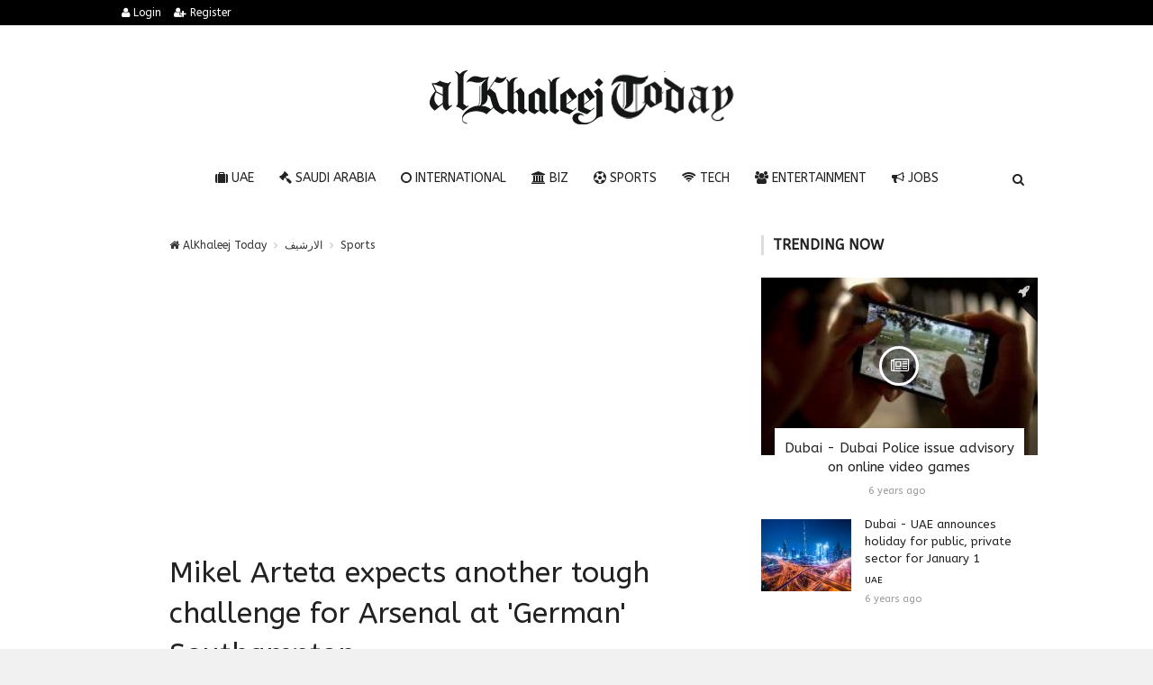

--- FILE ---
content_type: text/html; charset=UTF-8
request_url: https://alkhaleejtoday.co/sport/5010840/Mikel-Arteta-expects-another-tough-challenge-for-Arsenal-at-German-Southampton.html
body_size: 9977
content:

<!doctype html><html xmlns="http://www.w3.org/1999/xhtml" xml:lang="ar" lang="ar" class="no-js"><head><title>Mikel Arteta expects another tough challenge for Arsenal at &#039;German&#039; Southampton</title><meta http-equiv="content-language" content="ar"><meta http-equiv="content-type" content="text/html; charset=UTF-8" /><meta name="generator" content="Www.Mubashier.Com [1.7.89]" /><meta name="viewport" content="width=device-width, initial-scale=1.0"/><meta name="copyright" content="AlKhaleej Today" /><meta name="robots" content="max-image-preview:large"><!--[if IE]><meta http-equiv="X-UA-Compatible" content="IE=100" /><![endif]--><link rel="canonical" href="https://alkhaleejtoday.co/sport/5010840/Mikel-Arteta-expects-another-tough-challenge-for-Arsenal-at-German-Southampton.html" hreflang="ar"/><meta property="og:locale" content="ar"/><meta property="og:title" content="Mikel Arteta expects another tough challenge for Arsenal at &#039;German&#039; Southampton"/><meta property="og:image" content="https://alkhaleejtoday.co/temp/resized/medium_2020-06-24-e9073adb6a.jpg"/><meta property="og:site_name" content="AlKhaleej Today"/><meta property="og:description" content="Mikel Arteta expects another tough challenge for Arsenal at &amp;#039;German&amp;#039; Southampton"/><meta property="og:url" content="https://alkhaleejtoday.co/sport/5010840/Mikel-Arteta-expects-another-tough-challenge-for-Arsenal-at-German-Southampton.html"/><meta property="og:type" content="article"/><meta property="article:author" content="https://alkhaleejtoday.co/sport/5010840/Mikel-Arteta-expects-another-tough-challenge-for-Arsenal-at-German-Southampton.html"/><meta property="article:publisher" content="https://alkhaleejtoday.co/sport/5010840/Mikel-Arteta-expects-another-tough-challenge-for-Arsenal-at-German-Southampton.html"/><meta property="article:section" content="Sports"/><meta property="article:published_time" content="2020-06-24T13:39:16+04:00"/><meta property="og:updated_time" content="2020-06-24T13:39:16+04:00"/><meta property="article:modified_time" content="2020-06-24T13:39:16+04:00"/><meta name="description" itemprop="description" content="Mikel Arteta expects another tough challenge for Arsenal at &amp;#039;German&amp;#039; Southampton"/><meta name="keywords" itemprop="keywords" content="Gulf daily news, Dubai News website, Gulf News, World Muslim Prayer Timings, Dubai Labour News, Dubai Metro, Burj Dubai News, Khaleej Times Online, Classified, Used cars, Gold rates, Forex, Travel info, Dubai property, Gulf, News, Gulf Newspaper, United Arab Emirates, UAE, Middle East, Dubai, Dubai News, Daily Gulf News, Gulf Newspaper, Hollywood, Bollywood, news, Newspaper, No. 1,Business, Politics, Lifestyle, Opinion, Poll, Editorial, News Stories in Gulf, Jobs, Dubai, Appointment, Times, ME News, News in Pics, Pictures, Top Stories, Latest, middle east region, khalij,Kalij,Al Khalij,Khaleeji, Khaliji, Oman News, Saudi News, Qatar News, Bahrain News"/><script type="application/ld+json">{
    "@context": "http://schema.org",
    "@type": "NewsArticle",
    "mainEntityOfPage": {
        "@type": "WebPage",
        "@id": "https://alkhaleejtoday.co/sport/5010840/Mikel-Arteta-expects-another-tough-challenge-for-Arsenal-at-German-Southampton.html"
    },
    "url": "https://alkhaleejtoday.co/sport/5010840/Mikel-Arteta-expects-another-tough-challenge-for-Arsenal-at-German-Southampton.html",
    "potentialAction": {
        "@type": "SearchAction",
        "target": "https://alkhaleejtoday.co/search.html?form=search&query={query}",
        "query-input": "required name=query"
    },
    "headline": "Mikel Arteta expects another tough challenge for Arsenal at &#039;German&#039; Southampton",
    "description": "Mikel Arteta expects another tough challenge for Arsenal at &amp;#039;German&amp;#039; Southampton",
    "articleBody": "Thank you for your reading and interest in the news Mikel Arteta expects another tough challenge for Arsenal at 'German' Southampton and now with details Hind Al Soulia - Riyadh - Arsenal goalkeeper Bernd Leno, on stretcher, remonstrates with Brighton's Neal Maupay after the keeper was injured during the Premier League match at the American Express Community Stadium on Saturday. AFP Arsenal's German goalkeeper Bernd Leno after getting injured during the match against Brighton on Saturday. AFP Arsenal's Nicolas Pepe after scoring against Brighton. EPA Brighton & Hove Albion's Lewis Dunk celebrates scoring his side's first goal. PA Brighton's Neal Maupay celebrates after scoring the winner against Arsenal on Saturday. EPA Arsenal's Sead Kolasinac, right, heads the ball during the match against Brighton & Hove Albion at the AMEX Stadium on Saturday. AP Arsenal and Brighton players wait for a corner on Saturday. EPA Arsenal's Nicolas Pepe tackles Brighton's Dan Burn. EPA Brighton & Hove Albion's fans on the big screen at the American Express Community Stadium. Reuters Arsenal's Nicolas Pepe, left, runs with the ball followed by Brighton's Dan Burn. AP Bukayo Saka of Arsenal is challenged by Davy Propper and Adam Webster of Brighton & Hove Albion. Getty Arsenal's Hector Bellerin in action with Brighton & Hove Albion's Dan Burn. Reuters Arsenal subs at the American Express Community Stadium. Getty Brighton's Dan Burn against Arsenal's Hector Bellerin. EPA",
    "articleSection": "Sports",
    "image": {
        "@type": "ImageObject",
        "url": "https://alkhaleejtoday.co/temp/resized/medium_2020-06-24-e9073adb6a.jpg",
        "width": 700,
        "height": 450
    },
    "commentCount": 0,
    "datePublished": "2020-06-24T13:39:16+04:00",
    "dateModified": "2020-06-24T13:39:16+04:00",
    "author": {
        "@type": "Person",
        "name": "The National"
    },
    "publisher": {
        "@type": "Organization",
        "name": "AlKhaleej Today",
        "logo": {
            "@type": "ImageObject",
            "url": "https://alkhaleejtoday.co/content/theme/logo.png",
            "width": 120,
            "height": 60
        }
    }
}</script><script type="6c1f7dc648dd5769d0b0cd7a-text/javascript">var site_url = '';var return_url = '%2Fsport%2F5010840%2FMikel-Arteta-expects-another-tough-challenge-for-Arsenal-at-German-Southampton.html';var logged = false;var site_filetypes = /(\.|\/)(mp4|m4v|mov|wmv|flv|wma|m4a|mp3|wav|mpeg|flv|gif|jpg|jpg|png|bmp|swf|bz|bz2|zip|rar|sql|txt|pdf|pdf|doc|docx|dotx)$/i;var site_maxfilesize = 20971520;</script><script src="//code.jquery.com/jquery-1.11.3.min.js" type="6c1f7dc648dd5769d0b0cd7a-text/javascript"></script><script src="//code.jquery.com/jquery-migrate-1.2.1.min.js" type="6c1f7dc648dd5769d0b0cd7a-text/javascript"></script><link href="//maxcdn.bootstrapcdn.com/font-awesome/4.4.0/css/font-awesome.min.css" rel="stylesheet" crossorigin="anonymous"><link href="//fonts.googleapis.com/css?family=ABeeZee%3A400%2C700" rel="stylesheet" type="text/css" /><link href='/temp/assets/f=/themes/colorsplus/assets/css/shortcodes.css,/themes/colorsplus/assets/css/normalize.css,/themes/colorsplus/assets/css/style.css' rel='stylesheet' media='all' type='text/css' />
<link href="/themes/colorsplus/assets/css/0-responsive.css" media="(max-width:767px)" rel="stylesheet" type="text/css" /><link href="/themes/colorsplus/assets/css/768-responsive.css" media="(min-width:768px) and (max-width:1024px)" rel="stylesheet" type="text/css" /><link href="/themes/colorsplus/assets/css/1025-responsive.css" media="(min-width:1025px) and (max-width:1199px)" rel="stylesheet" type="text/css" /><link href="/themes/colorsplus/assets/css/1200-responsive.css" media="(min-width:1200px)" rel="stylesheet" type="text/css" /><link href='/temp/assets/f=/themes/colorsplus/assets/style.css' rel='stylesheet' media='all' type='text/css' />
<style type='text/css'>body {font-family: "ABeeZee";background: #F1F1F1;}</style><style type='text/css'>#cs-header-style-two #cs-header-menu,#cs-header-meta,#cs-header-style-three #cs-header-menu{background-color: #000000;} #cs-header-style-two #cs-header-menu-search-form form input, #cs-header-style-three #cs-header-menu-search-form form input {background-color: #0a0a0a;} a,#cs-top-navigation .cs-top-navigation > li > a:hover,#cs-logo-brand h1#cs-site-title span,#cs-copyright a:hover,.cs-post-category-empty a,.cs-post-item .cs-post-inner h3 a:hover,.pullquotes,blockquote.alt i,blockquote footer strong,.cs-countdown-number {color: #353535;}.cs-post-category-solid a,.widget_tag_cloud .tagcloud a:hover,#cs-footer .widget_tag_cloud .tagcloud a:hover,.cs-review-score-line-active,.cs-single-post-share a,.cs-reply:hover {background-color: #353535;}#cs-main-navigation .cs-main-navigation > li.current-menu-item > a,#cs-main-navigation .cs-main-navigation > li:hover > a,.cs-post-category-border a,.cs-post-block-title,.cs-post-item .cs-post-category-icon,.cs-thumbnail-slider .cs-gallery-thumbs .swiper-slide-active,blockquote,.cs-404-page-back-link {border-color: #353535;}</style><script type="6c1f7dc648dd5769d0b0cd7a-text/javascript">/* <![CDATA[ */
 var df = []; 
 /* ]]> */
</script><div id="fb-root"></div><meta name=viewport content="initial-scale=1, maximum-scale=1,user-scalable=no, width=device-width">
<link href="https://alkhaleejtoday.co/favicon.ico" rel="icon" type="image/ico" />
<link href="https://alkhaleejtoday.co/favicon.ico" rel="shortcut icon" type="image/x-icon" />
<link rel="shortcut icon" href="alkhaleejtoday.co/favicon.png" />
<meta name="msvalidate.01" content="BD32E7EEFF2DC9AC98BF682D4A7B4082" />

<!-- LaraPush Push Notification Integration -->
<script src="https://cdn.larapush.com/scripts/popup-4.0.0.min.js" type="6c1f7dc648dd5769d0b0cd7a-text/javascript"></script>
<script type="6c1f7dc648dd5769d0b0cd7a-text/javascript">
 function LoadLaraPush(){ if (typeof LaraPush === "function") {new LaraPush(JSON.parse(atob('[base64]')), JSON.parse(atob('[base64]')));}}LoadLaraPush();
</script>
<!-- /.LaraPush Push Notification Integration --><link rel="shortcut icon" href="/favicon.ico"/><script async src="https://pagead2.googlesyndication.com/pagead/js/adsbygoogle.js?client=ca-pub-7811110798166776" crossorigin="anonymous" type="6c1f7dc648dd5769d0b0cd7a-text/javascript"></script></head><body class="single-post">


<div id="cs-wrapper" class="wide">


            <div id="cs-header-style-one">
            <div id="cs-header-meta">
        <div class="cs-container">
            <!-- Top navigation -->
            <div class="cs-toggle-top-navigation"><i class="fa fa-bars"></i></div>
            <nav id="cs-top-navigation" class="cs-clearfix">
                <ul class="cs-top-navigation ">
                                            <li>
                            <a href="/login.html?return=%2Fsport%2F5010840%2FMikel-Arteta-expects-another-tough-challenge-for-Arsenal-at-German-Southampton.html"><i class="fa fa-user"></i> Login</a>
                        </li>
                                                    <li>
                                <a href="/register.html?return=%2Fsport%2F5010840%2FMikel-Arteta-expects-another-tough-challenge-for-Arsenal-at-German-Southampton.html"><i class="fa fa-user-plus"></i> Register</a>
                            </li>
                                                            </ul>

            </nav>
        </div>
    </div>






            
        <div id="cs-header-main">
            <div class="cs-container">
                <div class="cs-header-body-table">
                    <div class="cs-header-body-row">
                        <!-- Logo brand image -->
                        <div id="cs-logo-brand">
                            <a href="https://alkhaleejtoday.co">
                                <img src="https://alkhaleejtoday.co/content/theme/logo.png" alt="AlKhaleej Today">
                            </a>
                        </div>
                        
                    </div>
                </div>
            </div>
        </div>

        <!-- Header menu -->
        <div id="cs-header-menu" class=" cs-header-menu-is-sticky">
            <div class="cs-container">

                <div class="cs-toggle-main-navigation"><i class="fa fa-bars"></i></div>

                <nav id="cs-main-navigation" class="df-main-navigation cs-clearfix">
                    <ul id="menu-uniqmag-main-menu-3" class="cs-main-navigation cs-clearfix" rel="Main Menu">
                        <li class="menu-item   "><a href="/uae" class=""><i class="fa fa-suitcase"></i> UAE</a></li><li class="menu-item   "><a href="/saudi-arabia" class=""><i class="fa fa-gavel"></i> Saudi Arabia</a></li><li class="menu-item   "><a href="/international" class=""><i class="fa fa-circle-o"></i> International</a></li><li class="menu-item   "><a href="/business" class=""><i class="fa fa-bank"></i> BIZ</a></li><li class="menu-item   "><a href="/sport" class=""><i class="fa fa-futbol-o"></i> Sports</a></li><li class="menu-item   "><a href="/technology" class=""><i class="fa fa-wifi"></i> Tech</a></li><li class="menu-item   "><a href="/entertainment" class=""><i class="fa fa-users"></i> Entertainment</a></li><li class="menu-item   "><a href="/jobs-vacancies" class=""><i class="fa fa-bullhorn"></i> Jobs</a></li>
                    </ul>
                </nav>
                <div id="cs-header-menu-search-button-show" class="cs-header-menu-search-button-show"><i class="fa fa-search"></i></div>

                <div id="cs-header-menu-search-form" class="cs-header-menu-search-form">
                    <div id="cs-header-menu-search-button-hide" class="cs-header-menu-search-button-hide"><i class="fa fa-close"></i></div>
                        <form method="get" action="/search" name="searchform">
        <input type="text" placeholder="Type and press enter..." name="query" id="s">
        <input type="hidden" name="form" value="search" />
    </form>

                </div>
            </div>
        </div>
    </div>
    

    


<div class="cs-container">
                <div class="cs-main-content cs-sidebar-on-the-right column8">

        <ul class="breadcrumb">
            <li><a href="https://alkhaleejtoday.co"><i class="fa fa-home"></i> AlKhaleej Today</a></li>
                             <li><a href="/archive.html?publishDateDay=24&publishDateMonth=06&publishDateYear=2020">الارشيف</a></li>
                             <li><a href="/sport">Sports</a></li>
                    </ul>


        <header class="cs-post-single-title"><meta http-equiv="Content-Type" content="text/html; charset=utf-8">

            <h1 class="entry_title entry-title">
                                Mikel Arteta expects another tough challenge for Arsenal at &#039;German&#039; Southampton
            </h1>
            <div class="cs-post-meta cs-clearfix">
                <span class="cs-post-category-solid cs-clearfix">
                    <a href="/sport" style="background-color : #000000">
                        Sports
                    </a>
                </span>
                
                                <span class="cs-post-meta-date"><i class="fa fa-clock-o"></i> <time class="timeago" datetime="2020-06-24T13:39:16+04:00">Wednesday 24th June 2020 01:39 PM</time></span>

                
                

                                    <span class="cs-post-meta-report">
                        <a onclick="if (!window.__cfRLUnblockHandlers) return false; popitup('/report/5010840','',800,600); return false;" href="/report/5010840" rel="nofollow" data-cf-modified-6c1f7dc648dd5769d0b0cd7a-=""><i class="fa fa-ban"></i> REPORT</a>
                    </span>
                
                
                
            </div>
        </header>

        <article class="cs-single-post post">
            <div class="cs-single-post-share">
                <div>
                    <a href="//www.facebook.com/sharer/sharer.php?u=https://alkhaleejtoday.co/sport/5010840/Mikel-Arteta-expects-another-tough-challenge-for-Arsenal-at-German-Southampton.html" data-url="https://alkhaleejtoday.co/sport/5010840/Mikel-Arteta-expects-another-tough-challenge-for-Arsenal-at-German-Southampton.html" class="facebook df-share"><i class="fa fa-facebook"></i></a>
                    <a data-hashtags="" data-url="https://alkhaleejtoday.co/sport/5010840/Mikel-Arteta-expects-another-tough-challenge-for-Arsenal-at-German-Southampton.html" data-via="" data-text="Mikel Arteta expects another tough challenge for Arsenal at &#039;German&#039; Southampton" href="#" class="twitter df-tweet"><i class="fa fa-twitter"></i></a>
                    <a href="//plus.google.com/share?url=https://alkhaleejtoday.co/sport/5010840/Mikel-Arteta-expects-another-tough-challenge-for-Arsenal-at-German-Southampton.html" class="google df-pluss"><i class="fa fa-google-plus"></i></a>
                    <a href="//pinterest.com/pin/create/button/?url=https://alkhaleejtoday.co/sport/5010840/Mikel-Arteta-expects-another-tough-challenge-for-Arsenal-at-German-Southampton.html&media=https://alkhaleejtoday.co/temp/resized/medium_2020-06-24-e9073adb6a.jpg&description=Mikel Arteta expects another tough challenge for Arsenal at &#039;German&#039; Southampton" data-url="https://alkhaleejtoday.co/sport/5010840/Mikel-Arteta-expects-another-tough-challenge-for-Arsenal-at-German-Southampton.html" class="pinterest df-pin"><i class="fa fa-pinterest"></i></a>
                </div>
            </div>

            <div class="cs-single-post-content">
                                    <div class="cs-single-post-media">
                                                                                    <div class="cs-media-credits">
                                    Mikel Arteta expects another tough challenge for Arsenal at &#039;German&#039; Southampton
                                </div>
                                <a href="https://alkhaleejtoday.co/content/uploads/2020/06/24/e9073adb6a.jpg" class="cs-lightbox-image" title="Mikel Arteta expects another tough challenge for Arsenal at &#039;German&#039; Southampton">
                                    <img width="1024" height="500" src="https://alkhaleejtoday.co/temp/resized/medium_2020-06-24-e9073adb6a.jpg" alt="Mikel Arteta expects another tough challenge for Arsenal at &#039;German&#039; Southampton"/>
                                </a>
                                                                        </div>
                
                <div class="cs-single-post-paragraph">
                    <center>
<!-- AlKhaleej-resposive -->
<ins class="adsbygoogle"
     style="display:block"
     data-ad-client="ca-pub-7811110798166776"
     data-ad-slot="2191624896"
     data-ad-format="auto"
     data-full-width-responsive="true"></ins>
<script type="6c1f7dc648dd5769d0b0cd7a-text/javascript">
     (adsbygoogle = window.adsbygoogle || []).push({});
</script>
</center><p>Thank you for your reading and interest in the news Mikel Arteta expects another tough challenge for Arsenal at 'German' Southampton and now with details</p><div> <p>Hind Al Soulia - Riyadh - Arsenal goalkeeper Bernd Leno, on stretcher, remonstrates with Brighton's Neal Maupay after the keeper was injured during the Premier League match at the American Express Community Stadium on Saturday. AFP</p> <p>Arsenal's German goalkeeper Bernd Leno after getting injured during the match against Brighton on Saturday. AFP</p> <p>Arsenal's Nicolas Pepe after scoring against Brighton. EPA</p> <p>Brighton & Hove Albion's Lewis Dunk celebrates scoring his side's first goal. PA</p> <p>Brighton's Neal Maupay celebrates after scoring the winner against Arsenal on Saturday. EPA</p> <p>Arsenal's Sead Kolasinac, right, heads the ball during the match against Brighton & Hove Albion at the AMEX Stadium on Saturday. AP</p> <p>Arsenal and Brighton players wait for a corner on Saturday. EPA</p> <p>Arsenal's Nicolas Pepe tackles Brighton's Dan Burn. EPA</p> <p>Brighton & Hove Albion's fans on the big screen at the American Express Community Stadium. Reuters</p> <p>Arsenal's Nicolas Pepe, left, runs with the ball followed by Brighton's Dan Burn. AP</p> <p>Bukayo Saka of Arsenal is challenged by Davy Propper and Adam Webster of Brighton & Hove Albion. Getty</p> <p>Arsenal's Hector Bellerin in action with Brighton & Hove Albion's Dan Burn. Reuters</p> <p>Arsenal subs at the American Express Community Stadium. Getty</p> <p>Brighton's Dan Burn against Arsenal's Hector Bellerin. EPA</p></div><p>These were the details of the news Mikel Arteta expects another tough challenge for Arsenal at &#039;German&#039; Southampton for this day. We hope that we have succeeded by giving you the full details and information. To follow all our news, you can subscribe to the alerts system or to one of our different systems to provide you with all that is new.<br />
<br />
It is also worth noting that the original news has been published and is available at <a href="https://www.thenational.ae/sport/football/mikel-arteta-expects-another-tough-challenge-for-arsenal-at-german-southampton-1.1038507" rel="nofollow" target="_blank">The National</a> and the editorial team at <a href="https://alkhaleejtoday.co" target="_blank">AlKhaleej Today</a> has confirmed it and it has been modified, and it may have been completely transferred or quoted from it and you can read and follow this news from its main source.</p>
                    
                    <center>
                    
                    <!-- Composite Start -->
<div id="M735361ScriptRootC1177071"></div>
<script src="https://jsc.mgid.com/a/l/al-khaleejtoday.net.1177071.js" async type="6c1f7dc648dd5769d0b0cd7a-text/javascript"></script>
<!-- Composite End -->
                    
</center>


                    
                </div>


                
            </div>
        </article>

        


        
        
        
        <div id="facebook"><div class='fb-comments' data-href='https://alkhaleejtoday.co/sport/5010840/Mikel-Arteta-expects-another-tough-challenge-for-Arsenal-at-German-Southampton.html' data-numposts='6' data-width='100%'></div></div>

    </div>

        <div class="cs-main-sidebar cs-sticky-sidebar"><div class="theiaStickySidebar"><aside class="widget"><h2 class="widget-title">Trending now</h2><div class="cs-widget_featured_post"><div class="cs-post-item"><div class="cs-post-category-icon" style="border-right-color : #000000"><a href="/uae" title="UAE"><i class="fa fa-rocket"></i></a></div><div class="cs-post-thumb"><div class="cs-post-format-icon"><i class="fa fa-newspaper-o"></i></div><a href="/uae/598/Dubai---Dubai-Police-issue-advisory-on-online-video-games.html"><img src="https://alkhaleejtoday.co/temp/resized/small_2019-12-07-478afe5cea.jpg" height="300" width="417"></a></div><div class="cs-post-inner"><h3><a href="/uae/598/Dubai---Dubai-Police-issue-advisory-on-online-video-games.html">Dubai - Dubai Police issue advisory on online video games</a></h3><div class="cs-post-meta cs-clearfix"><span class="cs-post-meta-date"><time class="timeago" datetime="2019-12-07T18:42:15+04:00">Saturday 07th December 2019 06:42 PM</time></span></div></div></div></div><div class="cs-widget_latest_posts"><div class="cs-post-item "><div class="cs-post-thumb"><a href="/uae/11260/Dubai---UAE-announces-holiday-for-public-private-sector-for-January-1.html"><img src="https://alkhaleejtoday.co/temp/resized/thumb_2019-12-29-e3e93c7edc.jpg" alt="Dubai - UAE announces holiday for public, private sector for January 1" height="75" width="100"></a></div><div class="cs-post-inner"><h3><a href="/uae/11260/Dubai---UAE-announces-holiday-for-public-private-sector-for-January-1.html">Dubai - UAE announces holiday for public, private sector for January 1</a></h3><div class="cs-post-category-empty cs-clearfix"><a href="/uae" style="color : #000000">UAE</a></div><div class="cs-post-meta cs-clearfix"><span class="cs-post-meta-date"><time class="timeago" datetime="2019-12-29T14:36:06+04:00">Sunday 29th December 2019 02:36 PM</time></span></div></div></div><div class="cs-post-item "><div class="cs-post-thumb"><a href="/saudi-arabia/54840/Tadawul-marks-International-Women%E2%80%99s-Day-with-bell-ringing-ceremony.html"><img src="https://alkhaleejtoday.co/temp/resized/thumb_2020-03-08-ea3928a85d.jpg" alt="Tadawul marks International Women’s Day with bell ringing ceremony" height="75" width="100"></a></div><div class="cs-post-inner"><h3><a href="/saudi-arabia/54840/Tadawul-marks-International-Women%E2%80%99s-Day-with-bell-ringing-ceremony.html">Tadawul marks International Women’s Day with bell ringing ceremony</a></h3><div class="cs-post-category-empty cs-clearfix"><a href="/saudi-arabia" style="color : #000000">Saudi Arabia</a></div><div class="cs-post-meta cs-clearfix"><span class="cs-post-meta-date"><time class="timeago" datetime="2020-03-08T16:36:11+04:00">Sunday 08th March 2020 04:36 PM</time></span></div></div></div><div class="cs-post-item "><div class="cs-post-thumb"><a href="/entertainment/5018666/Bollywood-News---Tunisian-Emel-Mathlouthis.html"><img src="https://alkhaleejtoday.co/temp/resized/thumb_2020-07-13-30aa9d28b5.jpg" alt="Bollywood News - Tunisian Emel Mathlouthi&#039;s..." height="75" width="100"></a></div><div class="cs-post-inner"><h3><a href="/entertainment/5018666/Bollywood-News---Tunisian-Emel-Mathlouthis.html">Bollywood News - Tunisian Emel Mathlouthi&#039;s...</a></h3><div class="cs-post-category-empty cs-clearfix"><a href="/entertainment" style="color : #000000">Entertainment</a></div><div class="cs-post-meta cs-clearfix"><span class="cs-post-meta-date"><time class="timeago" datetime="2020-07-13T17:12:06+04:00">Monday 13th July 2020 05:12 PM</time></span></div></div></div><div class="cs-post-item "><div class="cs-post-thumb"><a href="/saudi-arabia/5031798/Jazan-Civil-Defense-dismantles-a-mine-washed-away-from-Yemen.html"><img src="https://alkhaleejtoday.co/temp/resized/thumb_2020-08-16-7e995b023a.jpg" alt="Jazan Civil Defense dismantles a mine washed away from Yemen" height="75" width="100"></a></div><div class="cs-post-inner"><h3><a href="/saudi-arabia/5031798/Jazan-Civil-Defense-dismantles-a-mine-washed-away-from-Yemen.html">Jazan Civil Defense dismantles a mine washed away from Yemen</a></h3><div class="cs-post-category-empty cs-clearfix"><a href="/saudi-arabia" style="color : #000000">Saudi Arabia</a></div><div class="cs-post-meta cs-clearfix"><span class="cs-post-meta-date"><time class="timeago" datetime="2020-08-16T19:12:06+04:00">Sunday 16th August 2020 07:12 PM</time></span></div></div></div><div class="cs-post-item "><div class="cs-post-thumb"><a href="/international/5065044/Blind-fortune-teller-predicts-Trump-disease-23-years-ago-%E2%80%98he-will.html"><img src="https://alkhaleejtoday.co/temp/resized/thumb_2020-10-05-e0626edd75.jpg" alt="Blind fortune teller predicts Trump disease 23 years ago: ‘he will..." height="75" width="100"></a></div><div class="cs-post-inner"><h3><a href="/international/5065044/Blind-fortune-teller-predicts-Trump-disease-23-years-ago-%E2%80%98he-will.html">Blind fortune teller predicts Trump disease 23 years ago: ‘he will...</a></h3><div class="cs-post-category-empty cs-clearfix"><a href="/international" style="color : #000000">International</a></div><div class="cs-post-meta cs-clearfix"><span class="cs-post-meta-date"><time class="timeago" datetime="2020-10-05T22:00:26+04:00">Monday 05th October 2020 10:00 PM</time></span></div></div></div><div class="cs-post-item "><div class="cs-post-thumb"><a href="/technology/5613236/A-new-batch-of-OneWeb-satellites-will-be-launched-with-a.html"><img src="https://alkhaleejtoday.co/temp/resized/thumb_2021-08-03-f48a0510cb.jpg" alt="A new batch of OneWeb satellites will be launched with a..." height="75" width="100"></a></div><div class="cs-post-inner"><h3><a href="/technology/5613236/A-new-batch-of-OneWeb-satellites-will-be-launched-with-a.html">A new batch of OneWeb satellites will be launched with a...</a></h3><div class="cs-post-category-empty cs-clearfix"><a href="/technology" style="color : #000000">Tech</a></div><div class="cs-post-meta cs-clearfix"><span class="cs-post-meta-date"><time class="timeago" datetime="2021-08-03T17:33:24+04:00">Tuesday 03rd August 2021 05:33 PM</time></span></div></div></div><div class="cs-post-item "><div class="cs-post-thumb"><a href="/saudi-arabia/5846656/How-Saudi-Arabia-and-France-aligned-national-visions-for-prosperity-at-Riyadh-investment-forum.html"><img src="https://alkhaleejtoday.co/temp/resized/thumb_2024-12-04-fdeda9a13b.jpg" alt="How Saudi Arabia and France aligned national visions for prosperity at Riyadh investment forum" height="75" width="100"></a></div><div class="cs-post-inner"><h3><a href="/saudi-arabia/5846656/How-Saudi-Arabia-and-France-aligned-national-visions-for-prosperity-at-Riyadh-investment-forum.html">How Saudi Arabia and France aligned national visions for prosperity at Riyadh investment forum</a></h3><div class="cs-post-category-empty cs-clearfix"><a href="/saudi-arabia" style="color : #000000">Saudi Arabia</a></div><div class="cs-post-meta cs-clearfix"><span class="cs-post-meta-date"><time class="timeago" datetime="2024-12-04T09:51:03+04:00">Wednesday 04th December 2024 09:51 AM</time></span></div></div></div><div class="cs-post-item "><div class="cs-post-thumb"><a href="/international/5856724/Inside-Trump%E2%80%99s-media-machine-How-right%E2%80%91wing-influencers-and-billionaires-are-reshaping-America%E2%80%99s-info-landscape.html"><img src="https://alkhaleejtoday.co/temp/resized/thumb_2025-11-10-ae2d803507.jpg" alt="Inside Trump’s media machine: How right‑wing influencers and billionaires are reshaping America’s info landscape" height="75" width="100"></a></div><div class="cs-post-inner"><h3><a href="/international/5856724/Inside-Trump%E2%80%99s-media-machine-How-right%E2%80%91wing-influencers-and-billionaires-are-reshaping-America%E2%80%99s-info-landscape.html">Inside Trump’s media machine: How right‑wing influencers and billionaires are reshaping America’s info landscape</a></h3><div class="cs-post-category-empty cs-clearfix"><a href="/international" style="color : #000000">International</a></div><div class="cs-post-meta cs-clearfix"><span class="cs-post-meta-date"><time class="timeago" datetime="2025-11-10T03:03:04+04:00">Monday 10th November 2025 03:03 AM</time></span></div></div></div></div></aside><aside class="widget"><h2 class="widget-title">Sources directory</h2><table class="sort-this-table"><thead><tr><th data-sort="string">TITLE</th><th data-sort="int">NEWS</th></tr></thead><tbody><tr><td><a href="/sources/5/Arab-News.html">Arab News</a></td><td><strong>20891</strong></td></tr><tr><td><a href="/sources/26/de24news.html">de24.news</a></td><td><strong>5669</strong></td></tr><tr><td><a href="/sources/18/eg24news.html">eg24.news</a></td><td><strong>2739</strong></td></tr><tr><td><a href="/sources/8/egypt-independent.html">egypt independent</a></td><td><strong>56</strong></td></tr><tr><td><a href="/sources/3/emirates247.html">emirates247</a></td><td><strong>243</strong></td></tr><tr><td><a href="/sources/38/en24-news.html">en24 news</a></td><td><strong>404</strong></td></tr><tr><td><a href="/sources/28/en24news.html">en24news</a></td><td><strong>3090</strong></td></tr><tr><td><a href="/sources/36/fr24news.html">fr24news</a></td><td><strong>106</strong></td></tr><tr><td><a href="/sources/6/Gulf-Today.html">Gulf Today</a></td><td><strong>268</strong></td></tr><tr><td><a href="/sources/1/Khaleej-Times.html">Khaleej Times</a></td><td><strong>2147</strong></td></tr><tr><td><a href="/sources/12/King-Fut.html">King Fut</a></td><td><strong>357</strong></td></tr><tr><td><a href="/sources/7/Kuwait-Times.html">Kuwait Times</a></td><td><strong>112</strong></td></tr><tr><td><a href="/sources/14/Malay-Mail.html">Malay Mail</a></td><td><strong>19241</strong></td></tr><tr><td><a href="/sources/30/news1news.html">news1.news</a></td><td><strong>2345</strong></td></tr><tr><td><a href="/sources/13/Saudi-Gazette.html">Saudi Gazette</a></td><td><strong>10858</strong></td></tr><tr><td><a href="/sources/16/saudi24news.html">saudi24news</a></td><td><strong>5946</strong></td></tr><tr><td><a href="/sources/9/The-Arab-Weekly.html">The Arab Weekly</a></td><td><strong>127</strong></td></tr><tr><td><a href="/sources/4/The-National.html">The National</a></td><td><strong>2791</strong></td></tr><tr><td><a href="/sources/10/The-New-Arab.html">The New Arab</a></td><td><strong>125</strong></td></tr><tr><td><a href="/sources/32/time24news.html">time24.news</a></td><td><strong>1416</strong></td></tr><tr><td><a href="/sources/11/Wamda.html">Wamda</a></td><td><strong>59</strong></td></tr></tbody></table></aside></div></div>
    </div>

    &nbsp;

    <!-- Footer menu -->
    <div id="cs-footer-menu">
        <div class="cs-container">
            <!-- Footer navigation -->
            <div class="cs-toggle-footer-navigation"><i class="fa fa-bars"></i></div>
            <nav id="cs-footer-navigation" class="cs-clearfix">
                <div class="menu-uniqmag-footer-menu-container">
                    <ul class="cs-footer-navigation cs-clearfix" rel="Footer Menu">
                        <li class="menu-item   "><a href="/page/privacy-policy.html" class=""><i class="fa fa-adjust"></i> Privacy Policy</a></li><li class="menu-item   "><a href="/faqs.html" class=""><i class="fa fa-exclamation"></i> FAQS</a></li><li class="menu-item   "><a href="/contact-us.html" class=""><i class="fa fa-at"></i> Contact us</a></li><li class="menu-item   "><a href="/advertise.html" class=""><i class="fa fa-bullhorn"></i> Advertise with us</a></li>
                    </ul>
                </div>
            </nav>
        </div>
    </div>


    <!-- Footer -->
    <div id="cs-footer">
        <div class="cs-container">
            <div class="cs-row">
                                    <div class="cs-col cs-col-4-of-12">
                        <aside class="widget">

                            <div class="cs-widget_featured_post">
                                <div class="cs-post-item"><div class="cs-post-category-icon" style="border-right-color : #000000"><a href="/entertainment" title="Entertainment"><i class="fa fa-rocket"></i></a></div><div class="cs-post-thumb"><div class="cs-post-format-icon"><i class="fa fa-newspaper-o"></i></div><a href="/entertainment/5018666/Bollywood-News---Tunisian-Emel-Mathlouthis.html"><img src="https://alkhaleejtoday.co/temp/resized/small_2020-07-13-30aa9d28b5.jpg" height="300" width="417"></a></div><div class="cs-post-inner"><h3><a href="/entertainment/5018666/Bollywood-News---Tunisian-Emel-Mathlouthis.html">Bollywood News - Tunisian Emel Mathlouthi&#039;s...</a></h3><div class="cs-post-meta cs-clearfix"><span class="cs-post-meta-date"><time class="timeago" datetime="2020-07-13T17:12:06+04:00">Monday 13th July 2020 05:12 PM</time></span></div></div></div>
                            </div>
                        </aside>
                    </div>
                                            <div class="cs-col cs-col-4-of-12">
                            <aside class="widget">
                                <div class="cs-widget_latest_posts">
                                                                        <div class="cs-post-item "><div class="cs-post-thumb"><a href="/entertainment/5018666/Bollywood-News---Tunisian-Emel-Mathlouthis.html"><img src="https://alkhaleejtoday.co/temp/resized/thumb_2020-07-13-30aa9d28b5.jpg" alt="Bollywood News - Tunisian Emel Mathlouthi&#039;s..." height="75" width="100"></a></div><div class="cs-post-inner"><h3><a href="/entertainment/5018666/Bollywood-News---Tunisian-Emel-Mathlouthis.html">Bollywood News - Tunisian Emel Mathlouthi&#039;s...</a></h3><div class="cs-post-category-empty cs-clearfix"><a href="/entertainment" style="color : #000000">Entertainment</a></div><div class="cs-post-meta cs-clearfix"><span class="cs-post-meta-date"><time class="timeago" datetime="2020-07-13T17:12:06+04:00">Monday 13th July 2020 05:12 PM</time></span></div></div></div>
                                    <div class="cs-post-item "><div class="cs-post-thumb"><a href="/saudi-arabia/5031798/Jazan-Civil-Defense-dismantles-a-mine-washed-away-from-Yemen.html"><img src="https://alkhaleejtoday.co/temp/resized/thumb_2020-08-16-7e995b023a.jpg" alt="Jazan Civil Defense dismantles a mine washed away from Yemen" height="75" width="100"></a></div><div class="cs-post-inner"><h3><a href="/saudi-arabia/5031798/Jazan-Civil-Defense-dismantles-a-mine-washed-away-from-Yemen.html">Jazan Civil Defense dismantles a mine washed away from Yemen</a></h3><div class="cs-post-category-empty cs-clearfix"><a href="/saudi-arabia" style="color : #000000">Saudi Arabia</a></div><div class="cs-post-meta cs-clearfix"><span class="cs-post-meta-date"><time class="timeago" datetime="2020-08-16T19:12:06+04:00">Sunday 16th August 2020 07:12 PM</time></span></div></div></div>
                                </div>
                            </aside>
                        </div>
                                                    <div class="cs-col cs-col-4-of-12">
                    <aside class="widget subscription-form-content">
                        <h2 class="widget-title">Newsletter</h2>
                        <p>
                            Subscribe to the newsletter to get the latest news
                        </p>
                        <form method="post" action="https://feedburner.google.com/fb/a/mailverify" target="popupwindow" onsubmit="if (!window.__cfRLUnblockHandlers) return false; window.open('http://feedburner.google.com/fb/a/mailverify?uri=mubashier/ETvF', 'popupwindow', 'scrollbars=yes,width=550,height=520');return true" data-cf-modified-6c1f7dc648dd5769d0b0cd7a-=""><p><input type="email" name="email" class="form-control" placeholder="Type your Email"></p><input type="hidden" value="mubashier/ETvF" name="uri"/><input type="hidden" name="loc" value="en_US"/><p><input class="cs-btn cs-btn-small" type="submit" value="Subscribe"></p></form>
                        <div class="subscription-result" style="margin-top:15px; display:none;">
                        </div>
                    </aside>
                </div>
            </div>
        </div>
    </div>


</div>


<script src='/temp/assets/f=/assets/jquery/plugins/timeago/jquery.timeago.js' type="6c1f7dc648dd5769d0b0cd7a-text/javascript"></script>
<script src='/temp/assets/f=/themes/colorsplus/assets/js/jquery-sticky.js,/themes/colorsplus/assets/js/jquery-easing.js,/themes/colorsplus/assets/js/jquery-lightbox.js,/themes/colorsplus/assets/js/jquery-fitvids.js,/themes/colorsplus/assets/js/jquery-viewportchecker.js,/themes/colorsplus/assets/js/jquery-swiper.js,/themes/colorsplus/assets/js/jquery-magnific.js,/themes/colorsplus/assets/js/jquery-ini.js,/themes/colorsplus/assets/js/scripts.js,/themes/colorsplus/assets/js/theme.js' type="6c1f7dc648dd5769d0b0cd7a-text/javascript"></script>
<img width="1" height="1" src="/temp/stats/0.gif?id=5010840&cat_id=5&source_id=4&timezone=Asia/Dubai&691145fcbe56a" border="0"/><script type="6c1f7dc648dd5769d0b0cd7a-text/javascript">(function(d){var js, id = 'facebook-jssdk'; if (d.getElementById(id)) {return;}js = d.createElement('script'); js.id = id; js.async = true;js.src = '//connect.facebook.net/en_US/all.js#appId=&xfbml=1';d.getElementsByTagName('head')[0].appendChild(js);}(document));</script><script type="6c1f7dc648dd5769d0b0cd7a-text/javascript">var _gaq = _gaq || []; _gaq.push(['_setAccount', 'UA-154146484-1']); _gaq.push(['_trackPageview']); (function() {var ga = document.createElement('script'); ga.type = 'text/javascript'; ga.async = true;ga.src = ('https:' == document.location.protocol ? 'https://ssl' : 'http://www') + '.google-analytics.com/ga.js';var s = document.getElementsByTagName('script')[0]; s.parentNode.insertBefore(ga, s);})();</script>                <script type="6c1f7dc648dd5769d0b0cd7a-text/javascript">
                    InitAds = function() {
                        Ads = [];
                        $.each($('.ad-code'), function( index, value ) {
                            if($(value).hasClass('no-js')){
                                Ads.push($(value).data('id'));
                                $(value).removeClass('no-js');
                            }
                        });
                        if(Ads.length){
                            $.post(site_url + '/ajax.html?case=adviews',{'ads' : Ads});
                        }
                        $(document).on('click','.ad-code',function(){
                            $.post(site_url + '/ajax.html?case=adclicks',{'id' : $(this).data('id')});
                        });
                    };

                    $(window).load(function(){InitAds();});
                </script>
            <script src="/cdn-cgi/scripts/7d0fa10a/cloudflare-static/rocket-loader.min.js" data-cf-settings="6c1f7dc648dd5769d0b0cd7a-|49" defer></script><script defer src="https://static.cloudflareinsights.com/beacon.min.js/vcd15cbe7772f49c399c6a5babf22c1241717689176015" integrity="sha512-ZpsOmlRQV6y907TI0dKBHq9Md29nnaEIPlkf84rnaERnq6zvWvPUqr2ft8M1aS28oN72PdrCzSjY4U6VaAw1EQ==" data-cf-beacon='{"version":"2024.11.0","token":"c0de1955f5ba40af98244140985a10bd","r":1,"server_timing":{"name":{"cfCacheStatus":true,"cfEdge":true,"cfExtPri":true,"cfL4":true,"cfOrigin":true,"cfSpeedBrain":true},"location_startswith":null}}' crossorigin="anonymous"></script>
</body></html><!-- Time:0.042182922363281 -->

--- FILE ---
content_type: text/html; charset=UTF-8
request_url: https://alkhaleejtoday.co/sport/5010840/Mikel-Arteta-expects-another-tough-challenge-for-Arsenal-at-German-Southampton.html
body_size: 9395
content:

<!doctype html><html xmlns="http://www.w3.org/1999/xhtml" xml:lang="ar" lang="ar" class="no-js"><head><title>Mikel Arteta expects another tough challenge for Arsenal at &#039;German&#039; Southampton</title><meta http-equiv="content-language" content="ar"><meta http-equiv="content-type" content="text/html; charset=UTF-8" /><meta name="generator" content="Www.Mubashier.Com [1.7.89]" /><meta name="viewport" content="width=device-width, initial-scale=1.0"/><meta name="copyright" content="AlKhaleej Today" /><meta name="robots" content="max-image-preview:large"><!--[if IE]><meta http-equiv="X-UA-Compatible" content="IE=100" /><![endif]--><link rel="canonical" href="https://alkhaleejtoday.co/sport/5010840/Mikel-Arteta-expects-another-tough-challenge-for-Arsenal-at-German-Southampton.html" hreflang="ar"/><meta property="og:locale" content="ar"/><meta property="og:title" content="Mikel Arteta expects another tough challenge for Arsenal at &#039;German&#039; Southampton"/><meta property="og:image" content="https://alkhaleejtoday.co/temp/resized/medium_2020-06-24-e9073adb6a.jpg"/><meta property="og:site_name" content="AlKhaleej Today"/><meta property="og:description" content="Mikel Arteta expects another tough challenge for Arsenal at &amp;#039;German&amp;#039; Southampton"/><meta property="og:url" content="https://alkhaleejtoday.co/sport/5010840/Mikel-Arteta-expects-another-tough-challenge-for-Arsenal-at-German-Southampton.html"/><meta property="og:type" content="article"/><meta property="article:author" content="https://alkhaleejtoday.co/sport/5010840/Mikel-Arteta-expects-another-tough-challenge-for-Arsenal-at-German-Southampton.html"/><meta property="article:publisher" content="https://alkhaleejtoday.co/sport/5010840/Mikel-Arteta-expects-another-tough-challenge-for-Arsenal-at-German-Southampton.html"/><meta property="article:section" content="Sports"/><meta property="article:published_time" content="2020-06-24T13:39:16+04:00"/><meta property="og:updated_time" content="2020-06-24T13:39:16+04:00"/><meta property="article:modified_time" content="2020-06-24T13:39:16+04:00"/><meta name="description" itemprop="description" content="Mikel Arteta expects another tough challenge for Arsenal at &amp;#039;German&amp;#039; Southampton"/><meta name="keywords" itemprop="keywords" content="Gulf daily news, Dubai News website, Gulf News, World Muslim Prayer Timings, Dubai Labour News, Dubai Metro, Burj Dubai News, Khaleej Times Online, Classified, Used cars, Gold rates, Forex, Travel info, Dubai property, Gulf, News, Gulf Newspaper, United Arab Emirates, UAE, Middle East, Dubai, Dubai News, Daily Gulf News, Gulf Newspaper, Hollywood, Bollywood, news, Newspaper, No. 1,Business, Politics, Lifestyle, Opinion, Poll, Editorial, News Stories in Gulf, Jobs, Dubai, Appointment, Times, ME News, News in Pics, Pictures, Top Stories, Latest, middle east region, khalij,Kalij,Al Khalij,Khaleeji, Khaliji, Oman News, Saudi News, Qatar News, Bahrain News"/><script type="application/ld+json">{
    "@context": "http://schema.org",
    "@type": "NewsArticle",
    "mainEntityOfPage": {
        "@type": "WebPage",
        "@id": "https://alkhaleejtoday.co/sport/5010840/Mikel-Arteta-expects-another-tough-challenge-for-Arsenal-at-German-Southampton.html"
    },
    "url": "https://alkhaleejtoday.co/sport/5010840/Mikel-Arteta-expects-another-tough-challenge-for-Arsenal-at-German-Southampton.html",
    "potentialAction": {
        "@type": "SearchAction",
        "target": "https://alkhaleejtoday.co/search.html?form=search&query={query}",
        "query-input": "required name=query"
    },
    "headline": "Mikel Arteta expects another tough challenge for Arsenal at &#039;German&#039; Southampton",
    "description": "Mikel Arteta expects another tough challenge for Arsenal at &amp;#039;German&amp;#039; Southampton",
    "articleBody": "Thank you for your reading and interest in the news Mikel Arteta expects another tough challenge for Arsenal at 'German' Southampton and now with details Hind Al Soulia - Riyadh - Arsenal goalkeeper Bernd Leno, on stretcher, remonstrates with Brighton's Neal Maupay after the keeper was injured during the Premier League match at the American Express Community Stadium on Saturday. AFP Arsenal's German goalkeeper Bernd Leno after getting injured during the match against Brighton on Saturday. AFP Arsenal's Nicolas Pepe after scoring against Brighton. EPA Brighton & Hove Albion's Lewis Dunk celebrates scoring his side's first goal. PA Brighton's Neal Maupay celebrates after scoring the winner against Arsenal on Saturday. EPA Arsenal's Sead Kolasinac, right, heads the ball during the match against Brighton & Hove Albion at the AMEX Stadium on Saturday. AP Arsenal and Brighton players wait for a corner on Saturday. EPA Arsenal's Nicolas Pepe tackles Brighton's Dan Burn. EPA Brighton & Hove Albion's fans on the big screen at the American Express Community Stadium. Reuters Arsenal's Nicolas Pepe, left, runs with the ball followed by Brighton's Dan Burn. AP Bukayo Saka of Arsenal is challenged by Davy Propper and Adam Webster of Brighton & Hove Albion. Getty Arsenal's Hector Bellerin in action with Brighton & Hove Albion's Dan Burn. Reuters Arsenal subs at the American Express Community Stadium. Getty Brighton's Dan Burn against Arsenal's Hector Bellerin. EPA",
    "articleSection": "Sports",
    "image": {
        "@type": "ImageObject",
        "url": "https://alkhaleejtoday.co/temp/resized/medium_2020-06-24-e9073adb6a.jpg",
        "width": 700,
        "height": 450
    },
    "commentCount": 0,
    "datePublished": "2020-06-24T13:39:16+04:00",
    "dateModified": "2020-06-24T13:39:16+04:00",
    "author": {
        "@type": "Person",
        "name": "The National"
    },
    "publisher": {
        "@type": "Organization",
        "name": "AlKhaleej Today",
        "logo": {
            "@type": "ImageObject",
            "url": "https://alkhaleejtoday.co/content/theme/logo.png",
            "width": 120,
            "height": 60
        }
    }
}</script><script type="text/javascript">var site_url = '';var return_url = '%2Fsport%2F5010840%2FMikel-Arteta-expects-another-tough-challenge-for-Arsenal-at-German-Southampton.html';var logged = false;var site_filetypes = /(\.|\/)(mp4|m4v|mov|wmv|flv|wma|m4a|mp3|wav|mpeg|flv|gif|jpg|jpg|png|bmp|swf|bz|bz2|zip|rar|sql|txt|pdf|pdf|doc|docx|dotx)$/i;var site_maxfilesize = 20971520;</script><script src="//code.jquery.com/jquery-1.11.3.min.js" type="text/javascript"></script><script src="//code.jquery.com/jquery-migrate-1.2.1.min.js" type="text/javascript"></script><link href="//maxcdn.bootstrapcdn.com/font-awesome/4.4.0/css/font-awesome.min.css" rel="stylesheet" crossorigin="anonymous"><link href="//fonts.googleapis.com/css?family=ABeeZee%3A400%2C700" rel="stylesheet" type="text/css" /><link href='/temp/assets/f=/themes/colorsplus/assets/css/shortcodes.css,/themes/colorsplus/assets/css/normalize.css,/themes/colorsplus/assets/css/style.css' rel='stylesheet' media='all' type='text/css' />
<link href="/themes/colorsplus/assets/css/0-responsive.css" media="(max-width:767px)" rel="stylesheet" type="text/css" /><link href="/themes/colorsplus/assets/css/768-responsive.css" media="(min-width:768px) and (max-width:1024px)" rel="stylesheet" type="text/css" /><link href="/themes/colorsplus/assets/css/1025-responsive.css" media="(min-width:1025px) and (max-width:1199px)" rel="stylesheet" type="text/css" /><link href="/themes/colorsplus/assets/css/1200-responsive.css" media="(min-width:1200px)" rel="stylesheet" type="text/css" /><link href='/temp/assets/f=/themes/colorsplus/assets/style.css' rel='stylesheet' media='all' type='text/css' />
<style type='text/css'>body {font-family: "ABeeZee";background: #F1F1F1;}</style><style type='text/css'>#cs-header-style-two #cs-header-menu,#cs-header-meta,#cs-header-style-three #cs-header-menu{background-color: #000000;} #cs-header-style-two #cs-header-menu-search-form form input, #cs-header-style-three #cs-header-menu-search-form form input {background-color: #0a0a0a;} a,#cs-top-navigation .cs-top-navigation > li > a:hover,#cs-logo-brand h1#cs-site-title span,#cs-copyright a:hover,.cs-post-category-empty a,.cs-post-item .cs-post-inner h3 a:hover,.pullquotes,blockquote.alt i,blockquote footer strong,.cs-countdown-number {color: #353535;}.cs-post-category-solid a,.widget_tag_cloud .tagcloud a:hover,#cs-footer .widget_tag_cloud .tagcloud a:hover,.cs-review-score-line-active,.cs-single-post-share a,.cs-reply:hover {background-color: #353535;}#cs-main-navigation .cs-main-navigation > li.current-menu-item > a,#cs-main-navigation .cs-main-navigation > li:hover > a,.cs-post-category-border a,.cs-post-block-title,.cs-post-item .cs-post-category-icon,.cs-thumbnail-slider .cs-gallery-thumbs .swiper-slide-active,blockquote,.cs-404-page-back-link {border-color: #353535;}</style><script type='text/javascript'>/* <![CDATA[ */
 var df = []; 
 /* ]]> */
</script><div id="fb-root"></div><meta name=viewport content="initial-scale=1, maximum-scale=1,user-scalable=no, width=device-width">
<link href="https://alkhaleejtoday.co/favicon.ico" rel="icon" type="image/ico" />
<link href="https://alkhaleejtoday.co/favicon.ico" rel="shortcut icon" type="image/x-icon" />
<link rel="shortcut icon" href="alkhaleejtoday.co/favicon.png" />
<meta name="msvalidate.01" content="BD32E7EEFF2DC9AC98BF682D4A7B4082" />

<!-- LaraPush Push Notification Integration -->
<script src="https://cdn.larapush.com/scripts/popup-4.0.0.min.js"></script>
<script>
 function LoadLaraPush(){ if (typeof LaraPush === "function") {new LaraPush(JSON.parse(atob('[base64]')), JSON.parse(atob('[base64]')));}}LoadLaraPush();
</script>
<!-- /.LaraPush Push Notification Integration --><link rel="shortcut icon" href="/favicon.ico"/><script async src="https://pagead2.googlesyndication.com/pagead/js/adsbygoogle.js?client=ca-pub-7811110798166776"crossorigin="anonymous"></script></head><body class="single-post">


<div id="cs-wrapper" class="wide">


            <div id="cs-header-style-one">
            <div id="cs-header-meta">
        <div class="cs-container">
            <!-- Top navigation -->
            <div class="cs-toggle-top-navigation"><i class="fa fa-bars"></i></div>
            <nav id="cs-top-navigation" class="cs-clearfix">
                <ul class="cs-top-navigation ">
                                            <li>
                            <a href="/login.html?return=%2Fsport%2F5010840%2FMikel-Arteta-expects-another-tough-challenge-for-Arsenal-at-German-Southampton.html"><i class="fa fa-user"></i> Login</a>
                        </li>
                                                    <li>
                                <a href="/register.html?return=%2Fsport%2F5010840%2FMikel-Arteta-expects-another-tough-challenge-for-Arsenal-at-German-Southampton.html"><i class="fa fa-user-plus"></i> Register</a>
                            </li>
                                                            </ul>

            </nav>
        </div>
    </div>






            
        <div id="cs-header-main">
            <div class="cs-container">
                <div class="cs-header-body-table">
                    <div class="cs-header-body-row">
                        <!-- Logo brand image -->
                        <div id="cs-logo-brand">
                            <a href="https://alkhaleejtoday.co">
                                <img src="https://alkhaleejtoday.co/content/theme/logo.png" alt="AlKhaleej Today">
                            </a>
                        </div>
                        
                    </div>
                </div>
            </div>
        </div>

        <!-- Header menu -->
        <div id="cs-header-menu" class=" cs-header-menu-is-sticky">
            <div class="cs-container">

                <div class="cs-toggle-main-navigation"><i class="fa fa-bars"></i></div>

                <nav id="cs-main-navigation" class="df-main-navigation cs-clearfix">
                    <ul id="menu-uniqmag-main-menu-3" class="cs-main-navigation cs-clearfix" rel="Main Menu">
                        <li class="menu-item   "><a href="/uae" class=""><i class="fa fa-suitcase"></i> UAE</a></li><li class="menu-item   "><a href="/saudi-arabia" class=""><i class="fa fa-gavel"></i> Saudi Arabia</a></li><li class="menu-item   "><a href="/international" class=""><i class="fa fa-circle-o"></i> International</a></li><li class="menu-item   "><a href="/business" class=""><i class="fa fa-bank"></i> BIZ</a></li><li class="menu-item   "><a href="/sport" class=""><i class="fa fa-futbol-o"></i> Sports</a></li><li class="menu-item   "><a href="/technology" class=""><i class="fa fa-wifi"></i> Tech</a></li><li class="menu-item   "><a href="/entertainment" class=""><i class="fa fa-users"></i> Entertainment</a></li><li class="menu-item   "><a href="/jobs-vacancies" class=""><i class="fa fa-bullhorn"></i> Jobs</a></li>
                    </ul>
                </nav>
                <div id="cs-header-menu-search-button-show" class="cs-header-menu-search-button-show"><i class="fa fa-search"></i></div>

                <div id="cs-header-menu-search-form" class="cs-header-menu-search-form">
                    <div id="cs-header-menu-search-button-hide" class="cs-header-menu-search-button-hide"><i class="fa fa-close"></i></div>
                        <form method="get" action="/search" name="searchform">
        <input type="text" placeholder="Type and press enter..." name="query" id="s">
        <input type="hidden" name="form" value="search" />
    </form>

                </div>
            </div>
        </div>
    </div>
    

    


<div class="cs-container">
                <div class="cs-main-content cs-sidebar-on-the-right column8">

        <ul class="breadcrumb">
            <li><a href="https://alkhaleejtoday.co"><i class="fa fa-home"></i> AlKhaleej Today</a></li>
                             <li><a href="/archive.html?publishDateDay=24&publishDateMonth=06&publishDateYear=2020">الارشيف</a></li>
                             <li><a href="/sport">Sports</a></li>
                    </ul>


        <header class="cs-post-single-title"><meta http-equiv="Content-Type" content="text/html; charset=utf-8">

            <h1 class="entry_title entry-title">
                                Mikel Arteta expects another tough challenge for Arsenal at &#039;German&#039; Southampton
            </h1>
            <div class="cs-post-meta cs-clearfix">
                <span class="cs-post-category-solid cs-clearfix">
                    <a href="/sport" style="background-color : #000000">
                        Sports
                    </a>
                </span>
                
                                <span class="cs-post-meta-date"><i class="fa fa-clock-o"></i> <time class="timeago" datetime="2020-06-24T13:39:16+04:00">Wednesday 24th June 2020 01:39 PM</time></span>

                
                

                                    <span class="cs-post-meta-report">
                        <a onclick="popitup('/report/5010840','',800,600); return false;" href="/report/5010840" rel="nofollow"><i class="fa fa-ban"></i> REPORT</a>
                    </span>
                
                
                
            </div>
        </header>

        <article class="cs-single-post post">
            <div class="cs-single-post-share">
                <div>
                    <a href="//www.facebook.com/sharer/sharer.php?u=https://alkhaleejtoday.co/sport/5010840/Mikel-Arteta-expects-another-tough-challenge-for-Arsenal-at-German-Southampton.html" data-url="https://alkhaleejtoday.co/sport/5010840/Mikel-Arteta-expects-another-tough-challenge-for-Arsenal-at-German-Southampton.html" class="facebook df-share"><i class="fa fa-facebook"></i></a>
                    <a data-hashtags="" data-url="https://alkhaleejtoday.co/sport/5010840/Mikel-Arteta-expects-another-tough-challenge-for-Arsenal-at-German-Southampton.html" data-via="" data-text="Mikel Arteta expects another tough challenge for Arsenal at &#039;German&#039; Southampton" href="#" class="twitter df-tweet"><i class="fa fa-twitter"></i></a>
                    <a href="//plus.google.com/share?url=https://alkhaleejtoday.co/sport/5010840/Mikel-Arteta-expects-another-tough-challenge-for-Arsenal-at-German-Southampton.html" class="google df-pluss"><i class="fa fa-google-plus"></i></a>
                    <a href="//pinterest.com/pin/create/button/?url=https://alkhaleejtoday.co/sport/5010840/Mikel-Arteta-expects-another-tough-challenge-for-Arsenal-at-German-Southampton.html&media=https://alkhaleejtoday.co/temp/resized/medium_2020-06-24-e9073adb6a.jpg&description=Mikel Arteta expects another tough challenge for Arsenal at &#039;German&#039; Southampton" data-url="https://alkhaleejtoday.co/sport/5010840/Mikel-Arteta-expects-another-tough-challenge-for-Arsenal-at-German-Southampton.html" class="pinterest df-pin"><i class="fa fa-pinterest"></i></a>
                </div>
            </div>

            <div class="cs-single-post-content">
                                    <div class="cs-single-post-media">
                                                                                    <div class="cs-media-credits">
                                    Mikel Arteta expects another tough challenge for Arsenal at &#039;German&#039; Southampton
                                </div>
                                <a href="https://alkhaleejtoday.co/content/uploads/2020/06/24/e9073adb6a.jpg" class="cs-lightbox-image" title="Mikel Arteta expects another tough challenge for Arsenal at &#039;German&#039; Southampton">
                                    <img width="1024" height="500" src="https://alkhaleejtoday.co/temp/resized/medium_2020-06-24-e9073adb6a.jpg" alt="Mikel Arteta expects another tough challenge for Arsenal at &#039;German&#039; Southampton"/>
                                </a>
                                                                        </div>
                
                <div class="cs-single-post-paragraph">
                    <center>
<!-- AlKhaleej-resposive -->
<ins class="adsbygoogle"
     style="display:block"
     data-ad-client="ca-pub-7811110798166776"
     data-ad-slot="2191624896"
     data-ad-format="auto"
     data-full-width-responsive="true"></ins>
<script>
     (adsbygoogle = window.adsbygoogle || []).push({});
</script>
</center><p>Thank you for your reading and interest in the news Mikel Arteta expects another tough challenge for Arsenal at 'German' Southampton and now with details</p><div> <p>Hind Al Soulia - Riyadh - Arsenal goalkeeper Bernd Leno, on stretcher, remonstrates with Brighton's Neal Maupay after the keeper was injured during the Premier League match at the American Express Community Stadium on Saturday. AFP</p> <p>Arsenal's German goalkeeper Bernd Leno after getting injured during the match against Brighton on Saturday. AFP</p> <p>Arsenal's Nicolas Pepe after scoring against Brighton. EPA</p> <p>Brighton & Hove Albion's Lewis Dunk celebrates scoring his side's first goal. PA</p> <p>Brighton's Neal Maupay celebrates after scoring the winner against Arsenal on Saturday. EPA</p> <p>Arsenal's Sead Kolasinac, right, heads the ball during the match against Brighton & Hove Albion at the AMEX Stadium on Saturday. AP</p> <p>Arsenal and Brighton players wait for a corner on Saturday. EPA</p> <p>Arsenal's Nicolas Pepe tackles Brighton's Dan Burn. EPA</p> <p>Brighton & Hove Albion's fans on the big screen at the American Express Community Stadium. Reuters</p> <p>Arsenal's Nicolas Pepe, left, runs with the ball followed by Brighton's Dan Burn. AP</p> <p>Bukayo Saka of Arsenal is challenged by Davy Propper and Adam Webster of Brighton & Hove Albion. Getty</p> <p>Arsenal's Hector Bellerin in action with Brighton & Hove Albion's Dan Burn. Reuters</p> <p>Arsenal subs at the American Express Community Stadium. Getty</p> <p>Brighton's Dan Burn against Arsenal's Hector Bellerin. EPA</p></div><p>These were the details of the news Mikel Arteta expects another tough challenge for Arsenal at &#039;German&#039; Southampton for this day. We hope that we have succeeded by giving you the full details and information. To follow all our news, you can subscribe to the alerts system or to one of our different systems to provide you with all that is new.<br />
<br />
It is also worth noting that the original news has been published and is available at <a href="https://www.thenational.ae/sport/football/mikel-arteta-expects-another-tough-challenge-for-arsenal-at-german-southampton-1.1038507" rel="nofollow" target="_blank">The National</a> and the editorial team at <a href="https://alkhaleejtoday.co" target="_blank">AlKhaleej Today</a> has confirmed it and it has been modified, and it may have been completely transferred or quoted from it and you can read and follow this news from its main source.</p>
                    
                    <center>
                    
                    <!-- Composite Start -->
<div id="M735361ScriptRootC1177071"></div>
<script src="https://jsc.mgid.com/a/l/al-khaleejtoday.net.1177071.js" async></script>
<!-- Composite End -->
                    
</center>


                    
                </div>


                
            </div>
        </article>

        


        
        
        
        <div id="facebook"><div class='fb-comments' data-href='https://alkhaleejtoday.co/sport/5010840/Mikel-Arteta-expects-another-tough-challenge-for-Arsenal-at-German-Southampton.html' data-numposts='6' data-width='100%'></div></div>

    </div>

        <div class="cs-main-sidebar cs-sticky-sidebar"><div class="theiaStickySidebar"><aside class="widget"><h2 class="widget-title">Trending now</h2><div class="cs-widget_featured_post"><div class="cs-post-item"><div class="cs-post-category-icon" style="border-right-color : #000000"><a href="/uae" title="UAE"><i class="fa fa-rocket"></i></a></div><div class="cs-post-thumb"><div class="cs-post-format-icon"><i class="fa fa-newspaper-o"></i></div><a href="/uae/598/Dubai---Dubai-Police-issue-advisory-on-online-video-games.html"><img src="https://alkhaleejtoday.co/temp/resized/small_2019-12-07-478afe5cea.jpg" height="300" width="417"></a></div><div class="cs-post-inner"><h3><a href="/uae/598/Dubai---Dubai-Police-issue-advisory-on-online-video-games.html">Dubai - Dubai Police issue advisory on online video games</a></h3><div class="cs-post-meta cs-clearfix"><span class="cs-post-meta-date"><time class="timeago" datetime="2019-12-07T18:42:15+04:00">Saturday 07th December 2019 06:42 PM</time></span></div></div></div></div><div class="cs-widget_latest_posts"><div class="cs-post-item "><div class="cs-post-thumb"><a href="/uae/11260/Dubai---UAE-announces-holiday-for-public-private-sector-for-January-1.html"><img src="https://alkhaleejtoday.co/temp/resized/thumb_2019-12-29-e3e93c7edc.jpg" alt="Dubai - UAE announces holiday for public, private sector for January 1" height="75" width="100"></a></div><div class="cs-post-inner"><h3><a href="/uae/11260/Dubai---UAE-announces-holiday-for-public-private-sector-for-January-1.html">Dubai - UAE announces holiday for public, private sector for January 1</a></h3><div class="cs-post-category-empty cs-clearfix"><a href="/uae" style="color : #000000">UAE</a></div><div class="cs-post-meta cs-clearfix"><span class="cs-post-meta-date"><time class="timeago" datetime="2019-12-29T14:36:06+04:00">Sunday 29th December 2019 02:36 PM</time></span></div></div></div><div class="cs-post-item "><div class="cs-post-thumb"><a href="/saudi-arabia/54840/Tadawul-marks-International-Women%E2%80%99s-Day-with-bell-ringing-ceremony.html"><img src="https://alkhaleejtoday.co/temp/resized/thumb_2020-03-08-ea3928a85d.jpg" alt="Tadawul marks International Women’s Day with bell ringing ceremony" height="75" width="100"></a></div><div class="cs-post-inner"><h3><a href="/saudi-arabia/54840/Tadawul-marks-International-Women%E2%80%99s-Day-with-bell-ringing-ceremony.html">Tadawul marks International Women’s Day with bell ringing ceremony</a></h3><div class="cs-post-category-empty cs-clearfix"><a href="/saudi-arabia" style="color : #000000">Saudi Arabia</a></div><div class="cs-post-meta cs-clearfix"><span class="cs-post-meta-date"><time class="timeago" datetime="2020-03-08T16:36:11+04:00">Sunday 08th March 2020 04:36 PM</time></span></div></div></div><div class="cs-post-item "><div class="cs-post-thumb"><a href="/entertainment/5018666/Bollywood-News---Tunisian-Emel-Mathlouthis.html"><img src="https://alkhaleejtoday.co/temp/resized/thumb_2020-07-13-30aa9d28b5.jpg" alt="Bollywood News - Tunisian Emel Mathlouthi&#039;s..." height="75" width="100"></a></div><div class="cs-post-inner"><h3><a href="/entertainment/5018666/Bollywood-News---Tunisian-Emel-Mathlouthis.html">Bollywood News - Tunisian Emel Mathlouthi&#039;s...</a></h3><div class="cs-post-category-empty cs-clearfix"><a href="/entertainment" style="color : #000000">Entertainment</a></div><div class="cs-post-meta cs-clearfix"><span class="cs-post-meta-date"><time class="timeago" datetime="2020-07-13T17:12:06+04:00">Monday 13th July 2020 05:12 PM</time></span></div></div></div><div class="cs-post-item "><div class="cs-post-thumb"><a href="/saudi-arabia/5031798/Jazan-Civil-Defense-dismantles-a-mine-washed-away-from-Yemen.html"><img src="https://alkhaleejtoday.co/temp/resized/thumb_2020-08-16-7e995b023a.jpg" alt="Jazan Civil Defense dismantles a mine washed away from Yemen" height="75" width="100"></a></div><div class="cs-post-inner"><h3><a href="/saudi-arabia/5031798/Jazan-Civil-Defense-dismantles-a-mine-washed-away-from-Yemen.html">Jazan Civil Defense dismantles a mine washed away from Yemen</a></h3><div class="cs-post-category-empty cs-clearfix"><a href="/saudi-arabia" style="color : #000000">Saudi Arabia</a></div><div class="cs-post-meta cs-clearfix"><span class="cs-post-meta-date"><time class="timeago" datetime="2020-08-16T19:12:06+04:00">Sunday 16th August 2020 07:12 PM</time></span></div></div></div><div class="cs-post-item "><div class="cs-post-thumb"><a href="/international/5065044/Blind-fortune-teller-predicts-Trump-disease-23-years-ago-%E2%80%98he-will.html"><img src="https://alkhaleejtoday.co/temp/resized/thumb_2020-10-05-e0626edd75.jpg" alt="Blind fortune teller predicts Trump disease 23 years ago: ‘he will..." height="75" width="100"></a></div><div class="cs-post-inner"><h3><a href="/international/5065044/Blind-fortune-teller-predicts-Trump-disease-23-years-ago-%E2%80%98he-will.html">Blind fortune teller predicts Trump disease 23 years ago: ‘he will...</a></h3><div class="cs-post-category-empty cs-clearfix"><a href="/international" style="color : #000000">International</a></div><div class="cs-post-meta cs-clearfix"><span class="cs-post-meta-date"><time class="timeago" datetime="2020-10-05T22:00:26+04:00">Monday 05th October 2020 10:00 PM</time></span></div></div></div><div class="cs-post-item "><div class="cs-post-thumb"><a href="/technology/5613236/A-new-batch-of-OneWeb-satellites-will-be-launched-with-a.html"><img src="https://alkhaleejtoday.co/temp/resized/thumb_2021-08-03-f48a0510cb.jpg" alt="A new batch of OneWeb satellites will be launched with a..." height="75" width="100"></a></div><div class="cs-post-inner"><h3><a href="/technology/5613236/A-new-batch-of-OneWeb-satellites-will-be-launched-with-a.html">A new batch of OneWeb satellites will be launched with a...</a></h3><div class="cs-post-category-empty cs-clearfix"><a href="/technology" style="color : #000000">Tech</a></div><div class="cs-post-meta cs-clearfix"><span class="cs-post-meta-date"><time class="timeago" datetime="2021-08-03T17:33:24+04:00">Tuesday 03rd August 2021 05:33 PM</time></span></div></div></div><div class="cs-post-item "><div class="cs-post-thumb"><a href="/saudi-arabia/5846656/How-Saudi-Arabia-and-France-aligned-national-visions-for-prosperity-at-Riyadh-investment-forum.html"><img src="https://alkhaleejtoday.co/temp/resized/thumb_2024-12-04-fdeda9a13b.jpg" alt="How Saudi Arabia and France aligned national visions for prosperity at Riyadh investment forum" height="75" width="100"></a></div><div class="cs-post-inner"><h3><a href="/saudi-arabia/5846656/How-Saudi-Arabia-and-France-aligned-national-visions-for-prosperity-at-Riyadh-investment-forum.html">How Saudi Arabia and France aligned national visions for prosperity at Riyadh investment forum</a></h3><div class="cs-post-category-empty cs-clearfix"><a href="/saudi-arabia" style="color : #000000">Saudi Arabia</a></div><div class="cs-post-meta cs-clearfix"><span class="cs-post-meta-date"><time class="timeago" datetime="2024-12-04T09:51:03+04:00">Wednesday 04th December 2024 09:51 AM</time></span></div></div></div><div class="cs-post-item "><div class="cs-post-thumb"><a href="/international/5856724/Inside-Trump%E2%80%99s-media-machine-How-right%E2%80%91wing-influencers-and-billionaires-are-reshaping-America%E2%80%99s-info-landscape.html"><img src="https://alkhaleejtoday.co/temp/resized/thumb_2025-11-10-ae2d803507.jpg" alt="Inside Trump’s media machine: How right‑wing influencers and billionaires are reshaping America’s info landscape" height="75" width="100"></a></div><div class="cs-post-inner"><h3><a href="/international/5856724/Inside-Trump%E2%80%99s-media-machine-How-right%E2%80%91wing-influencers-and-billionaires-are-reshaping-America%E2%80%99s-info-landscape.html">Inside Trump’s media machine: How right‑wing influencers and billionaires are reshaping America’s info landscape</a></h3><div class="cs-post-category-empty cs-clearfix"><a href="/international" style="color : #000000">International</a></div><div class="cs-post-meta cs-clearfix"><span class="cs-post-meta-date"><time class="timeago" datetime="2025-11-10T03:03:04+04:00">Monday 10th November 2025 03:03 AM</time></span></div></div></div></div></aside><aside class="widget"><h2 class="widget-title">Sources directory</h2><table class="sort-this-table"><thead><tr><th data-sort="string">TITLE</th><th data-sort="int">NEWS</th></tr></thead><tbody><tr><td><a href="/sources/5/Arab-News.html">Arab News</a></td><td><strong>20891</strong></td></tr><tr><td><a href="/sources/26/de24news.html">de24.news</a></td><td><strong>5669</strong></td></tr><tr><td><a href="/sources/18/eg24news.html">eg24.news</a></td><td><strong>2739</strong></td></tr><tr><td><a href="/sources/8/egypt-independent.html">egypt independent</a></td><td><strong>56</strong></td></tr><tr><td><a href="/sources/3/emirates247.html">emirates247</a></td><td><strong>243</strong></td></tr><tr><td><a href="/sources/38/en24-news.html">en24 news</a></td><td><strong>404</strong></td></tr><tr><td><a href="/sources/28/en24news.html">en24news</a></td><td><strong>3090</strong></td></tr><tr><td><a href="/sources/36/fr24news.html">fr24news</a></td><td><strong>106</strong></td></tr><tr><td><a href="/sources/6/Gulf-Today.html">Gulf Today</a></td><td><strong>268</strong></td></tr><tr><td><a href="/sources/1/Khaleej-Times.html">Khaleej Times</a></td><td><strong>2147</strong></td></tr><tr><td><a href="/sources/12/King-Fut.html">King Fut</a></td><td><strong>357</strong></td></tr><tr><td><a href="/sources/7/Kuwait-Times.html">Kuwait Times</a></td><td><strong>112</strong></td></tr><tr><td><a href="/sources/14/Malay-Mail.html">Malay Mail</a></td><td><strong>19241</strong></td></tr><tr><td><a href="/sources/30/news1news.html">news1.news</a></td><td><strong>2345</strong></td></tr><tr><td><a href="/sources/13/Saudi-Gazette.html">Saudi Gazette</a></td><td><strong>10858</strong></td></tr><tr><td><a href="/sources/16/saudi24news.html">saudi24news</a></td><td><strong>5946</strong></td></tr><tr><td><a href="/sources/9/The-Arab-Weekly.html">The Arab Weekly</a></td><td><strong>127</strong></td></tr><tr><td><a href="/sources/4/The-National.html">The National</a></td><td><strong>2791</strong></td></tr><tr><td><a href="/sources/10/The-New-Arab.html">The New Arab</a></td><td><strong>125</strong></td></tr><tr><td><a href="/sources/32/time24news.html">time24.news</a></td><td><strong>1416</strong></td></tr><tr><td><a href="/sources/11/Wamda.html">Wamda</a></td><td><strong>59</strong></td></tr></tbody></table></aside></div></div>
    </div>

    &nbsp;

    <!-- Footer menu -->
    <div id="cs-footer-menu">
        <div class="cs-container">
            <!-- Footer navigation -->
            <div class="cs-toggle-footer-navigation"><i class="fa fa-bars"></i></div>
            <nav id="cs-footer-navigation" class="cs-clearfix">
                <div class="menu-uniqmag-footer-menu-container">
                    <ul class="cs-footer-navigation cs-clearfix" rel="Footer Menu">
                        <li class="menu-item   "><a href="/page/privacy-policy.html" class=""><i class="fa fa-adjust"></i> Privacy Policy</a></li><li class="menu-item   "><a href="/faqs.html" class=""><i class="fa fa-exclamation"></i> FAQS</a></li><li class="menu-item   "><a href="/contact-us.html" class=""><i class="fa fa-at"></i> Contact us</a></li><li class="menu-item   "><a href="/advertise.html" class=""><i class="fa fa-bullhorn"></i> Advertise with us</a></li>
                    </ul>
                </div>
            </nav>
        </div>
    </div>


    <!-- Footer -->
    <div id="cs-footer">
        <div class="cs-container">
            <div class="cs-row">
                                    <div class="cs-col cs-col-4-of-12">
                        <aside class="widget">

                            <div class="cs-widget_featured_post">
                                <div class="cs-post-item"><div class="cs-post-category-icon" style="border-right-color : #000000"><a href="/international" title="International"><i class="fa fa-rocket"></i></a></div><div class="cs-post-thumb"><div class="cs-post-format-icon"><i class="fa fa-newspaper-o"></i></div><a href="/international/5065044/Blind-fortune-teller-predicts-Trump-disease-23-years-ago-%E2%80%98he-will.html"><img src="https://alkhaleejtoday.co/temp/resized/small_2020-10-05-e0626edd75.jpg" height="300" width="417"></a></div><div class="cs-post-inner"><h3><a href="/international/5065044/Blind-fortune-teller-predicts-Trump-disease-23-years-ago-%E2%80%98he-will.html">Blind fortune teller predicts Trump disease 23 years ago: ‘he will...</a></h3><div class="cs-post-meta cs-clearfix"><span class="cs-post-meta-date"><time class="timeago" datetime="2020-10-05T22:00:26+04:00">Monday 05th October 2020 10:00 PM</time></span></div></div></div>
                            </div>
                        </aside>
                    </div>
                                            <div class="cs-col cs-col-4-of-12">
                            <aside class="widget">
                                <div class="cs-widget_latest_posts">
                                                                        <div class="cs-post-item "><div class="cs-post-thumb"><a href="/saudi-arabia/54840/Tadawul-marks-International-Women%E2%80%99s-Day-with-bell-ringing-ceremony.html"><img src="https://alkhaleejtoday.co/temp/resized/thumb_2020-03-08-ea3928a85d.jpg" alt="Tadawul marks International Women’s Day with bell ringing ceremony" height="75" width="100"></a></div><div class="cs-post-inner"><h3><a href="/saudi-arabia/54840/Tadawul-marks-International-Women%E2%80%99s-Day-with-bell-ringing-ceremony.html">Tadawul marks International Women’s Day with bell ringing ceremony</a></h3><div class="cs-post-category-empty cs-clearfix"><a href="/saudi-arabia" style="color : #000000">Saudi Arabia</a></div><div class="cs-post-meta cs-clearfix"><span class="cs-post-meta-date"><time class="timeago" datetime="2020-03-08T16:36:11+04:00">Sunday 08th March 2020 04:36 PM</time></span></div></div></div>
                                    <div class="cs-post-item "><div class="cs-post-thumb"><a href="/entertainment/5018666/Bollywood-News---Tunisian-Emel-Mathlouthis.html"><img src="https://alkhaleejtoday.co/temp/resized/thumb_2020-07-13-30aa9d28b5.jpg" alt="Bollywood News - Tunisian Emel Mathlouthi&#039;s..." height="75" width="100"></a></div><div class="cs-post-inner"><h3><a href="/entertainment/5018666/Bollywood-News---Tunisian-Emel-Mathlouthis.html">Bollywood News - Tunisian Emel Mathlouthi&#039;s...</a></h3><div class="cs-post-category-empty cs-clearfix"><a href="/entertainment" style="color : #000000">Entertainment</a></div><div class="cs-post-meta cs-clearfix"><span class="cs-post-meta-date"><time class="timeago" datetime="2020-07-13T17:12:06+04:00">Monday 13th July 2020 05:12 PM</time></span></div></div></div>
                                </div>
                            </aside>
                        </div>
                                                    <div class="cs-col cs-col-4-of-12">
                    <aside class="widget subscription-form-content">
                        <h2 class="widget-title">Newsletter</h2>
                        <p>
                            Subscribe to the newsletter to get the latest news
                        </p>
                        <form method="post" action="http://feedburner.google.com/fb/a/mailverify"  target="popupwindow" onsubmit="window.open('http://feedburner.google.com/fb/a/mailverify?uri=mubashier/ETvF', 'popupwindow', 'scrollbars=yes,width=550,height=520');return true"><p><input type="email" name="email" class="form-control" placeholder="Type your Email"></p><input type="hidden" value="mubashier/ETvF" name="uri"/><input type="hidden" name="loc" value="en_US"/><p><input class="cs-btn cs-btn-small" type="submit" value="Subscribe"></p></form>
                        <div class="subscription-result" style="margin-top:15px; display:none;">
                        </div>
                    </aside>
                </div>
            </div>
        </div>
    </div>


</div>


<script src='/temp/assets/f=/assets/jquery/plugins/timeago/jquery.timeago.js'></script>
<script src='/temp/assets/f=/themes/colorsplus/assets/js/jquery-sticky.js,/themes/colorsplus/assets/js/jquery-easing.js,/themes/colorsplus/assets/js/jquery-lightbox.js,/themes/colorsplus/assets/js/jquery-fitvids.js,/themes/colorsplus/assets/js/jquery-viewportchecker.js,/themes/colorsplus/assets/js/jquery-swiper.js,/themes/colorsplus/assets/js/jquery-magnific.js,/themes/colorsplus/assets/js/jquery-ini.js,/themes/colorsplus/assets/js/scripts.js,/themes/colorsplus/assets/js/theme.js'></script>
<img width="1" height="1" src="/temp/stats/0.gif?id=5010840&cat_id=5&source_id=4&timezone=Asia/Dubai&69114611138c2" border="0"/><script type='text/javascript'>(function(d){var js, id = 'facebook-jssdk'; if (d.getElementById(id)) {return;}js = d.createElement('script'); js.id = id; js.async = true;js.src = '//connect.facebook.net/en_US/all.js#appId=&xfbml=1';d.getElementsByTagName('head')[0].appendChild(js);}(document));</script><script type='text/javascript'>var _gaq = _gaq || []; _gaq.push(['_setAccount', 'UA-154146484-1']); _gaq.push(['_trackPageview']); (function() {var ga = document.createElement('script'); ga.type = 'text/javascript'; ga.async = true;ga.src = ('https:' == document.location.protocol ? 'https://ssl' : 'http://www') + '.google-analytics.com/ga.js';var s = document.getElementsByTagName('script')[0]; s.parentNode.insertBefore(ga, s);})();</script>                <script type="text/javascript">
                    InitAds = function() {
                        Ads = [];
                        $.each($('.ad-code'), function( index, value ) {
                            if($(value).hasClass('no-js')){
                                Ads.push($(value).data('id'));
                                $(value).removeClass('no-js');
                            }
                        });
                        if(Ads.length){
                            $.post(site_url + '/ajax.html?case=adviews',{'ads' : Ads});
                        }
                        $(document).on('click','.ad-code',function(){
                            $.post(site_url + '/ajax.html?case=adclicks',{'id' : $(this).data('id')});
                        });
                    };

                    $(window).load(function(){InitAds();});
                </script>
            </body></html><!-- Time:0.027562856674194 -->

--- FILE ---
content_type: text/html; charset=utf-8
request_url: https://www.google.com/recaptcha/api2/aframe
body_size: 269
content:
<!DOCTYPE HTML><html><head><meta http-equiv="content-type" content="text/html; charset=UTF-8"></head><body><script nonce="0FEZ5nQPNN1Z1SrKKWkztQ">/** Anti-fraud and anti-abuse applications only. See google.com/recaptcha */ try{var clients={'sodar':'https://pagead2.googlesyndication.com/pagead/sodar?'};window.addEventListener("message",function(a){try{if(a.source===window.parent){var b=JSON.parse(a.data);var c=clients[b['id']];if(c){var d=document.createElement('img');d.src=c+b['params']+'&rc='+(localStorage.getItem("rc::a")?sessionStorage.getItem("rc::b"):"");window.document.body.appendChild(d);sessionStorage.setItem("rc::e",parseInt(sessionStorage.getItem("rc::e")||0)+1);localStorage.setItem("rc::h",'1762739730476');}}}catch(b){}});window.parent.postMessage("_grecaptcha_ready", "*");}catch(b){}</script></body></html>

--- FILE ---
content_type: text/css; charset=utf-8
request_url: https://alkhaleejtoday.co/temp/assets/f=/themes/colorsplus/assets/style.css
body_size: 1251
content:
.hidden{display:inherit !important;visibility:inherit !important}form
legend{font-size:18px;line-height:26px;color:#222;margin:0
0 10px 0}fieldset{border:none;margin:0;padding:0}.error-msg
ul{margin:0}.cs-post-single-title
h1{margin-bottom:10px;line-height:45px}.widget .cs-widget_featured_post{margin-bottom:20px}.widget .sort-this-table
thead{cursor:pointer}.widget .sort-this-table thead
th{background:#F6F6F6}.view-promote-box{text-align:center}.view-promote-box
input{margin:0
auto}.view-promote-box
i.fa{font-size:30px}.view-promote-box i.fa-twitter-square{color:#00AEEF}.view-promote-box i.fa-facebook-square{color:#3B5998}.search-filter-wrapper
select{width:100%}.colorpicker.dropdown-menu{right:auto !important}.sticky .article-content{padding:0px
16px}.article-block-small-image.sticky .article-header{padding:8px
20px 0px 16px}.gallery-caption{color:#888;font-size:12px;margin:0
0 12px}.bypostauthor{}.main-menu-wrapper ul ul li a
i{font-style:normal!important}.alignright{}.alignleft{}.aligncenter{}ul li a
i{font-style:normal}.wp-caption-text{display:block}.gallery-photo
.loading{line-height:0px;min-height:100px}.waiter>img{position:relative}.waiter.loading
img{opacity:0.6!important;filter:alpha(opacity=60)!important}.waiter.loading{display:inline-block;line-height:0px;min-height:400px}.waiter.loading
img{opacity:0.6;filter:alpha(opacity=60)}#wrapper{position:relative;z-index:10}.screen-reader-text{clip:rect(1px, 1px, 1px, 1px);position:absolute !important;height:1px;width:1px;overflow:hidden}.screen-reader-text:focus{background-color:#f1f1f1;border-radius:3px;box-shadow:0 0 2px 2px rgba(0, 0, 0, 0.6);clip:auto !important;color:#21759b;display:block;font-size:14px;font-size:0.875rem;font-weight:bold;height:auto;left:5px;line-height:normal;padding:15px
23px 14px;text-decoration:none;top:5px;width:auto;z-index:100000}.omb_social{list-style:none;display:table;width:100%;padding:0;margin:0}.omb_social
li{display:table-cell;padding:0
5px}.omb_social
a{color:white;opacity:0.8}.omb_social a:hover,
.omb_social a:focus{color:white;opacity:1}.omb_social .omb_btn-facebook{background:#3b5998}.omb_social .omb_btn-twitter{background:#00aced}.omb_social .omb_btn-google{background:#c32f10}.omb_social .omb_btn-yahoo{background:#2d1152}.omb_social .omb_btn-linkedin{background:#0682ae}.omb_social .omb_btn-live{background:#0072c6}.omb_loginor{position:relative;font-size:1.5em;color:#aaa;margin-top:1em;margin-bottom:1em;padding-top:0.5em;padding-bottom:0.5em}.omb_loginor
.omb_hror{background-color:#cdcdcd;height:1px;margin-top:0px !important;margin-bottom:0px !important}.omb_loginor
.omb_spanor{display:block;position:absolute;left:50%;top:0px;margin-left:-1.5em;background-color:white;width:3em;text-align:center;text-transform:uppercase}#cs-top-navigation .cs-top-navigation > li > a span::after{color:#fff}.cs-post-meta-report
a{color:red}.verified-source{color:#00b7ff}.polls{}.polls>p{padding:6px
5px;font-weight:bold;color:#363b3f;margin-bottom:5px}.polls
img{margin:0
auto;display:block;width:290px}.polls>strong{display:block;text-align:center;padding:10px
5px;border-top:1px solid #E2E2E2;color:#F12020}.polls
ul{list-style:none;margin:5px
auto;font-size:11px;max-width:305px;padding:0}.polls ul.result
li{position:relative;margin:2px
12px;height:55px}.polls ul.result li>span{position:relative;z-index:2;color:#373737}.polls ul.result li
span.votes{float:left;font-size:10px;color:#A3A4A6}.polls ul.result li
p{position:absolute;right:0;bottom:0;height:13px;width:100%;background:#F3F4F8}.polls ul.result li p
span{position:absolute;right:0;bottom:0px;z-index:1;height:11px;min-width:2px;width:0;border:1px
solid #C7C7C7;background:url('/themes/colorsplus/assets/images/poll.png') no-repeat center right}.polls ul.result li p,.polls ul.result li p
span{-moz-border-radius:3px;-webkit-border-radius:3px;border-radius:3px}.polls ul.vote
li{position:relative;color:#3A3A3B;background:#F3F4F8;margin:2px
0}.polls ul.vote li
label{cursor:pointer;margin-bottom:0;display:block}.polls ul.vote li
input{margin:5px
5px 0 0}

--- FILE ---
content_type: application/x-javascript; charset=utf-8
request_url: https://servicer.mgid.com/1177071/1?sessionId=69114612-179ac&sessionPage=1&sessionNumberWeek=1&sessionNumber=1&scale_metric_1=64.00&scale_metric_2=258.06&scale_metric_3=100.00&cbuster=1762739731230368293331&pvid=71bcbd84-cf68-4faa-911a-1db3e4e35370&implVersion=11&lct=1759746240&mp4=1&ap=1&consentStrLen=0&wlid=a80c7fd8-0c0f-4557-9c4b-f2337db3dd23&uniqId=0ec58&niet=4g&nisd=false&evt=%5B%7B%22event%22%3A1%2C%22methods%22%3A%5B1%2C2%5D%7D%2C%7B%22event%22%3A2%2C%22methods%22%3A%5B1%2C2%5D%7D%5D&pv=5&jsv=es6&dpr=1&hashCommit=a1ea3164&apt=2020-06-24T13%3A39%3A16%2B04%3A00&tfre=22369&w=627&h=5469&tl=150&tlp=1,2,3,4,5,6,7,8,9,10,11,12,13,14,15&sz=627x540;311x385&szp=1,4,5,8,9,12,13;2,3,6,7,10,11,14,15&szl=1;2,3;4;5;6,7;8;9;10,11;12;13;14,15&cxurl=https%3A%2F%2Falkhaleejtoday.co%2Fsport%2F5010840%2FMikel-Arteta-expects-another-tough-challenge-for-Arsenal-at-German-Southampton.html&ref=&lu=https%3A%2F%2Falkhaleejtoday.co%2Fsport%2F5010840%2FMikel-Arteta-expects-another-tough-challenge-for-Arsenal-at-German-Southampton.html
body_size: 4429
content:
var _mgq=_mgq||[];
_mgq.push(["MarketGidLoadGoods1177071_0ec58",[
["Brainberries","12068045","1","Where The Cast Who Made The Matrix Movie Possible Is Today","","0","","","","6qOX8eQnXimv7zBrFLXv59VHcc05OjDkowgkcomQcAP-EtU3yGfqzbX6kgB14Q1tJ5-V9RiSmN6raXcKPkq-doSdR6rSWTwTcHvA6ADyOoCAYfA4K_lEZJUjXNIf3yoh",{"i":"https://s-img.mgid.com/g/12068045/960x640/-/[base64].webp?v=1762739731-YDeGIeYrAAVcmoBnNE1MYf3TjyQORogoy7F_hnwBT4Q","l":"https://clck.mgid.com/ghits/12068045/i/57510315/0/pp/1/1?h=6qOX8eQnXimv7zBrFLXv59VHcc05OjDkowgkcomQcAP-EtU3yGfqzbX6kgB14Q1tJ5-V9RiSmN6raXcKPkq-doSdR6rSWTwTcHvA6ADyOoCAYfA4K_lEZJUjXNIf3yoh&rid=56a8ef31-bdd8-11f0-9ee1-c4cbe1e3eca4&tt=Direct&att=3&afrd=296&iv=11&ct=1&gdprApplies=0&muid=pa9v3j-UcBTh&st=-300&mp4=1&h2=RGCnD2pppFaSHdacZpvmnpoHBllxjckHXwaK_zdVZw7qUd95bTSEBwmXOMB8XK7TpR_CSddaVE-xOPVl0pmHdw**","adc":[],"sdl":0,"dl":"","type":"w","media-type":"static","clicktrackers":[],"cta":"Learn more","cdt":"","catId":239,"tri":"56a91774-bdd8-11f0-9ee1-c4cbe1e3eca4","crid":"12068045"}],
["Brainberries","3805499","1","Albino Animals: A Rare Kind Of Ultimate Beauty","","0","","","","6qOX8eQnXimv7zBrFLXv52TO2JNNcI5LCdeRwggTj1tM_xyca0smHENNl77dLSyBJ5-V9RiSmN6raXcKPkq-doSdR6rSWTwTcHvA6ADyOoAW7kldc_-gRoiNzxuqarTu",{"i":"https://s-img.mgid.com/g/3805499/960x640/2x0x595x396/aHR0cDovL2ltZ2hvc3RzLmNvbS90ZW1wLzIwMTctMDYtMjIvMTAxOTI0LzBmNjE3MzQxMmZiMDJiOTMzMDdlYTVmMWJhMGMyZTExLnBuZw.webp?v=1762739731-ijWnLI8EKjdNCdXQ3phJl9kP39ULi2mj7fHScB5eZBQ","l":"https://clck.mgid.com/ghits/3805499/i/57510315/0/pp/2/1?h=6qOX8eQnXimv7zBrFLXv52TO2JNNcI5LCdeRwggTj1tM_xyca0smHENNl77dLSyBJ5-V9RiSmN6raXcKPkq-doSdR6rSWTwTcHvA6ADyOoAW7kldc_-gRoiNzxuqarTu&rid=56a8ef31-bdd8-11f0-9ee1-c4cbe1e3eca4&tt=Direct&att=3&afrd=296&iv=11&ct=1&gdprApplies=0&muid=pa9v3j-UcBTh&st=-300&mp4=1&h2=RGCnD2pppFaSHdacZpvmnpoHBllxjckHXwaK_zdVZw7qUd95bTSEBwmXOMB8XK7TpR_CSddaVE-xOPVl0pmHdw**","adc":[],"sdl":0,"dl":"","type":"w","media-type":"static","clicktrackers":[],"cta":"Learn more","cdt":"","catId":225,"tri":"56a9177c-bdd8-11f0-9ee1-c4cbe1e3eca4","crid":"3805499"}],
["Brainberries","3805546","1","90s Stunners Who Still Look Gorgeous","","0","","","","6qOX8eQnXimv7zBrFLXv5xEl-i13hDgpUXRsq9rc0ZvuwUrq0PLd5ErFyYfpIedFJ5-V9RiSmN6raXcKPkq-doSdR6rSWTwTcHvA6ADyOoA7AJz4s8EcYdNf7JlIdVhl",{"i":"https://s-img.mgid.com/g/3805546/960x640/0x56x1369x912/aHR0cDovL2ltZ2hvc3RzLmNvbS90ZW1wLzIwMTctMDYtMTMvMTAxOTI0LzViYTFmYTdkMmIwOGM2YWI2OGQzOWYzNDkwNWM0NTQ5LmpwZw.webp?v=1762739731-O7jfO-mMgUKOZPURN11kUr8xyVhgAnUmxQM50mPeOpg","l":"https://clck.mgid.com/ghits/3805546/i/57510315/0/pp/3/1?h=6qOX8eQnXimv7zBrFLXv5xEl-i13hDgpUXRsq9rc0ZvuwUrq0PLd5ErFyYfpIedFJ5-V9RiSmN6raXcKPkq-doSdR6rSWTwTcHvA6ADyOoA7AJz4s8EcYdNf7JlIdVhl&rid=56a8ef31-bdd8-11f0-9ee1-c4cbe1e3eca4&tt=Direct&att=3&afrd=296&iv=11&ct=1&gdprApplies=0&muid=pa9v3j-UcBTh&st=-300&mp4=1&h2=RGCnD2pppFaSHdacZpvmnpoHBllxjckHXwaK_zdVZw7qUd95bTSEBwmXOMB8XK7TpR_CSddaVE-xOPVl0pmHdw**","adc":[],"sdl":0,"dl":"","type":"w","media-type":"static","clicktrackers":[],"cta":"Learn more","cdt":"","catId":239,"tri":"56a9177d-bdd8-11f0-9ee1-c4cbe1e3eca4","crid":"3805546"}],
["Herbeauty","22738714","1","An Icon Whose Ravishing Visage Was The Inspiration For Snow White","","0","","","","6qOX8eQnXimv7zBrFLXv58pzEIgx76ViwpI4D97R-M92DISwpPmwOvckoTNydJMWJ5-V9RiSmN6raXcKPkq-doSdR6rSWTwTcHvA6ADyOoBytrclwEdZ0FfIWmBksDZs",{"i":"https://s-img.mgid.com/g/22738714/960x640/-/[base64].webp?v=1762739731-5z-IIg5wF7e1TObl7HlGLnKqc3rjpp-Jznu3v-RtSfg","l":"https://clck.mgid.com/ghits/22738714/i/57510315/0/pp/4/1?h=6qOX8eQnXimv7zBrFLXv58pzEIgx76ViwpI4D97R-M92DISwpPmwOvckoTNydJMWJ5-V9RiSmN6raXcKPkq-doSdR6rSWTwTcHvA6ADyOoBytrclwEdZ0FfIWmBksDZs&rid=56a8ef31-bdd8-11f0-9ee1-c4cbe1e3eca4&tt=Direct&att=3&afrd=296&iv=11&ct=1&gdprApplies=0&muid=pa9v3j-UcBTh&st=-300&mp4=1&h2=RGCnD2pppFaSHdacZpvmnpoHBllxjckHXwaK_zdVZw7qUd95bTSEBwmXOMB8XK7TpR_CSddaVE-xOPVl0pmHdw**","adc":[],"sdl":0,"dl":"","type":"w","media-type":"static","clicktrackers":[],"cta":"Learn more","cdt":"","catId":230,"tri":"56a91780-bdd8-11f0-9ee1-c4cbe1e3eca4","crid":"22738714"}],
["Brainberries","6288110","1","Why Do So Many Digital Assistants Have Feminine Names & Voices?","","0","","","","6qOX8eQnXimv7zBrFLXv54lC0vbg-jkk88mFeDEkF-KTumEoe4rtfo74cRoXVWcZJ5-V9RiSmN6raXcKPkq-doSdR6rSWTwTcHvA6ADyOoAsisfqyq3iAMu0nLp5QptQ",{"i":"https://s-img.mgid.com/g/6288110/960x640/0x137x1079x719/aHR0cDovL2ltZ2hvc3RzLmNvbS90LzIwMjAtMDYvMTAxOTI0L2ExZTM3ODBhMjg1NjYyODg1OGY0ODY3MzE1ZDg1ZTZmLnBuZw.webp?v=1762739731-kbAyD0IOvy0LPB2szzsRYIz7NrmVXx-4ew1BFAWF0o0","l":"https://clck.mgid.com/ghits/6288110/i/57510315/0/pp/5/1?h=6qOX8eQnXimv7zBrFLXv54lC0vbg-jkk88mFeDEkF-KTumEoe4rtfo74cRoXVWcZJ5-V9RiSmN6raXcKPkq-doSdR6rSWTwTcHvA6ADyOoAsisfqyq3iAMu0nLp5QptQ&rid=56a8ef31-bdd8-11f0-9ee1-c4cbe1e3eca4&tt=Direct&att=3&afrd=296&iv=11&ct=1&gdprApplies=0&muid=pa9v3j-UcBTh&st=-300&mp4=1&h2=RGCnD2pppFaSHdacZpvmnpoHBllxjckHXwaK_zdVZw7qUd95bTSEBwmXOMB8XK7TpR_CSddaVE-xOPVl0pmHdw**","adc":[],"sdl":0,"dl":"","type":"w","media-type":"static","clicktrackers":[],"cta":"Learn more","cdt":"","catId":247,"tri":"56a91785-bdd8-11f0-9ee1-c4cbe1e3eca4","crid":"6288110"}],
["Brainberries","16268264","1","Disney Princesses: Which Live-Action Version Do You Prefer?","","0","","","","6qOX8eQnXimv7zBrFLXv51xEDqVZOG85G9WNU3O6FzkZ5-ZLAtCLXRLRl1BSD58zJ5-V9RiSmN6raXcKPkq-doSdR6rSWTwTcHvA6ADyOoA3h4w5q1E1mYadwa0xNWWM",{"i":"https://s-img.mgid.com/g/16268264/960x640/-/[base64].webp?v=1762739731-o8_-XMN8JvfVjrsaYbcACKNQBPoBZSM52PGBAoDzixk","l":"https://clck.mgid.com/ghits/16268264/i/57510315/0/pp/6/1?h=6qOX8eQnXimv7zBrFLXv51xEDqVZOG85G9WNU3O6FzkZ5-ZLAtCLXRLRl1BSD58zJ5-V9RiSmN6raXcKPkq-doSdR6rSWTwTcHvA6ADyOoA3h4w5q1E1mYadwa0xNWWM&rid=56a8ef31-bdd8-11f0-9ee1-c4cbe1e3eca4&tt=Direct&att=3&afrd=296&iv=11&ct=1&gdprApplies=0&muid=pa9v3j-UcBTh&st=-300&mp4=1&h2=RGCnD2pppFaSHdacZpvmnpoHBllxjckHXwaK_zdVZw7qUd95bTSEBwmXOMB8XK7TpR_CSddaVE-xOPVl0pmHdw**","adc":[],"sdl":0,"dl":"","type":"w","media-type":"static","clicktrackers":[],"cta":"Learn more","cdt":"","catId":230,"tri":"56a91786-bdd8-11f0-9ee1-c4cbe1e3eca4","crid":"16268264"}],
["Brainberries","15112059","1","Archaeologists Unearthed A Statue Dating Back To Roman Times","","0","","","","6qOX8eQnXimv7zBrFLXv591PmvZ_D5H_eervdL32aRh3hokE-3aIwXy9jrwn-yP3J5-V9RiSmN6raXcKPkq-doSdR6rSWTwTcHvA6ADyOoBOLjkiogANiV5x8tDK6KsA",{"i":"https://s-img.mgid.com/g/15112059/960x640/-/[base64].webp?v=1762739731-289hg1pLHJ-J4QDIKORE4PAeDVyqnQ9MUVrkzbIvhCI","l":"https://clck.mgid.com/ghits/15112059/i/57510315/0/pp/7/1?h=6qOX8eQnXimv7zBrFLXv591PmvZ_D5H_eervdL32aRh3hokE-3aIwXy9jrwn-yP3J5-V9RiSmN6raXcKPkq-doSdR6rSWTwTcHvA6ADyOoBOLjkiogANiV5x8tDK6KsA&rid=56a8ef31-bdd8-11f0-9ee1-c4cbe1e3eca4&tt=Direct&att=3&afrd=296&iv=11&ct=1&gdprApplies=0&muid=pa9v3j-UcBTh&st=-300&mp4=1&h2=RGCnD2pppFaSHdacZpvmnpoHBllxjckHXwaK_zdVZw7qUd95bTSEBwmXOMB8XK7TpR_CSddaVE-xOPVl0pmHdw**","adc":[],"sdl":0,"dl":"","type":"w","media-type":"static","clicktrackers":[],"cta":"Learn more","cdt":"","catId":225,"tri":"56a91788-bdd8-11f0-9ee1-c4cbe1e3eca4","crid":"15112059"}],
["Brainberries","16010963","1","'The OC' Cast Then And Now - Where Are They 20 Years Later?","","0","","","","6qOX8eQnXimv7zBrFLXv5y5JmYhkD5fTP2iQbh_zAnLo61rNYVzrUpOxGweXR5cMJ5-V9RiSmN6raXcKPkq-doSdR6rSWTwTcHvA6ADyOoBqE1AacwAdaY-J7j_2LZ4n",{"i":"https://s-img.mgid.com/g/16010963/960x640/-/[base64].webp?v=1762739731-bQY4DmD-0EeJzWnCNgvMp9b3qXJjppadV37e2cy4KwY","l":"https://clck.mgid.com/ghits/16010963/i/57510315/0/pp/8/1?h=6qOX8eQnXimv7zBrFLXv5y5JmYhkD5fTP2iQbh_zAnLo61rNYVzrUpOxGweXR5cMJ5-V9RiSmN6raXcKPkq-doSdR6rSWTwTcHvA6ADyOoBqE1AacwAdaY-J7j_2LZ4n&rid=56a8ef31-bdd8-11f0-9ee1-c4cbe1e3eca4&tt=Direct&att=3&afrd=296&iv=11&ct=1&gdprApplies=0&muid=pa9v3j-UcBTh&st=-300&mp4=1&h2=RGCnD2pppFaSHdacZpvmnpoHBllxjckHXwaK_zdVZw7qUd95bTSEBwmXOMB8XK7TpR_CSddaVE-xOPVl0pmHdw**","adc":[],"sdl":0,"dl":"","type":"w","media-type":"static","clicktrackers":[],"cta":"Learn more","cdt":"","catId":230,"tri":"56a9178b-bdd8-11f0-9ee1-c4cbe1e3eca4","crid":"16010963"}],
["Brainberries","23372681","1","Can You Name These Iconic Film Dance Scenes?","","0","","","","6qOX8eQnXimv7zBrFLXv5-Uh6GWt_kdckxKe3ZS7QP-6RVeImHiOs0gTMFpFJOWRJ5-V9RiSmN6raXcKPkq-doSdR6rSWTwTcHvA6ADyOoB9BD7quobTKwHv9l8EZ-IJ",{"i":"https://s-img.mgid.com/g/23372681/960x640/-/[base64].webp?v=1762739731-qyIhq83a2bgU5JEEmaq4Ffmq-AWydLo_VnwNV7cMzXk","l":"https://clck.mgid.com/ghits/23372681/i/57510315/0/pp/9/1?h=6qOX8eQnXimv7zBrFLXv5-Uh6GWt_kdckxKe3ZS7QP-6RVeImHiOs0gTMFpFJOWRJ5-V9RiSmN6raXcKPkq-doSdR6rSWTwTcHvA6ADyOoB9BD7quobTKwHv9l8EZ-IJ&rid=56a8ef31-bdd8-11f0-9ee1-c4cbe1e3eca4&tt=Direct&att=3&afrd=296&iv=11&ct=1&gdprApplies=0&muid=pa9v3j-UcBTh&st=-300&mp4=1&h2=RGCnD2pppFaSHdacZpvmnpoHBllxjckHXwaK_zdVZw7qUd95bTSEBwmXOMB8XK7TpR_CSddaVE-xOPVl0pmHdw**","adc":[],"sdl":0,"dl":"","type":"w","media-type":"static","clicktrackers":[],"cta":"Learn more","cdt":"","catId":230,"tri":"56a9178e-bdd8-11f0-9ee1-c4cbe1e3eca4","crid":"23372681"}],
["Brainberries","13786054","1","These Photos Make Us Nostalgic For The 70's","","0","","","","6qOX8eQnXimv7zBrFLXv5w2jhE5iDrsX26InAByIY9cCSAYU5U9NbJ0rNKyArkzHJ5-V9RiSmN6raXcKPkq-doSdR6rSWTwTcHvA6ADyOoC9OZWyu9dtXNgSfYPvMewn",{"i":"https://s-img.mgid.com/g/13786054/960x640/-/[base64].webp?v=1762739731-CL_AcyUuxuP4BoHbPfVE-AtF-igSraDzEp0MTATcw18","l":"https://clck.mgid.com/ghits/13786054/i/57510315/0/pp/10/1?h=6qOX8eQnXimv7zBrFLXv5w2jhE5iDrsX26InAByIY9cCSAYU5U9NbJ0rNKyArkzHJ5-V9RiSmN6raXcKPkq-doSdR6rSWTwTcHvA6ADyOoC9OZWyu9dtXNgSfYPvMewn&rid=56a8ef31-bdd8-11f0-9ee1-c4cbe1e3eca4&tt=Direct&att=3&afrd=296&iv=11&ct=1&gdprApplies=0&muid=pa9v3j-UcBTh&st=-300&mp4=1&h2=RGCnD2pppFaSHdacZpvmnpoHBllxjckHXwaK_zdVZw7qUd95bTSEBwmXOMB8XK7TpR_CSddaVE-xOPVl0pmHdw**","adc":[],"sdl":0,"dl":"","type":"w","media-type":"static","clicktrackers":[],"cta":"Learn more","cdt":"","catId":239,"tri":"56a9178f-bdd8-11f0-9ee1-c4cbe1e3eca4","crid":"13786054"}],
["Brainberries","20209351","1","Once You See This Photo, You Can't Unsee It","","0","","","","6qOX8eQnXimv7zBrFLXv59v-ga_ruP1pS6DqHzfx8YItQlLmsWSQAqrJvbNWi_oBJ5-V9RiSmN6raXcKPkq-doSdR6rSWTwTcHvA6ADyOoDOh3sadccJVvgOiQmg3CW7",{"i":"https://s-img.mgid.com/g/20209351/960x640/-/[base64].webp?v=1762739731-aYu46pWmJU2VLlGvipchUAcTedM5xl4gNXsymDDr2ag","l":"https://clck.mgid.com/ghits/20209351/i/57510315/0/pp/11/1?h=6qOX8eQnXimv7zBrFLXv59v-ga_ruP1pS6DqHzfx8YItQlLmsWSQAqrJvbNWi_oBJ5-V9RiSmN6raXcKPkq-doSdR6rSWTwTcHvA6ADyOoDOh3sadccJVvgOiQmg3CW7&rid=56a8ef31-bdd8-11f0-9ee1-c4cbe1e3eca4&tt=Direct&att=3&afrd=296&iv=11&ct=1&gdprApplies=0&muid=pa9v3j-UcBTh&st=-300&mp4=1&h2=RGCnD2pppFaSHdacZpvmnpoHBllxjckHXwaK_zdVZw7qUd95bTSEBwmXOMB8XK7TpR_CSddaVE-xOPVl0pmHdw**","adc":[],"sdl":0,"dl":"","type":"w","media-type":"static","clicktrackers":[],"cta":"Learn more","cdt":"","catId":225,"tri":"56a91792-bdd8-11f0-9ee1-c4cbe1e3eca4","crid":"20209351"}],
["Brainberries","16261811","1","Some You Wouldn't Recognize: The Cast Of \"Holes\" 20 Years Later","","0","","","","6qOX8eQnXimv7zBrFLXv55W_TjSCxMYiINMnTxJ6sT8jhIGO5DA69CBRG1hA6545J5-V9RiSmN6raXcKPkq-doSdR6rSWTwTcHvA6ADyOoCN6tB9TDUNMDGESsKUmewn",{"i":"https://cl.imghosts.com/imgh/video/upload/ar_3:2,c_fill,w_680/videos/t/2023-04/101924/9a8ad6f05ebe6e5bd48e0f34eb7607dd.mp4?v=1762739731-cBca-2yFXcKjznS6jSdMOEuYyABAkGK3u_qXi8-LV8g","l":"https://clck.mgid.com/ghits/16261811/i/57510315/0/pp/12/1?h=6qOX8eQnXimv7zBrFLXv55W_TjSCxMYiINMnTxJ6sT8jhIGO5DA69CBRG1hA6545J5-V9RiSmN6raXcKPkq-doSdR6rSWTwTcHvA6ADyOoCN6tB9TDUNMDGESsKUmewn&rid=56a8ef31-bdd8-11f0-9ee1-c4cbe1e3eca4&tt=Direct&att=3&afrd=296&iv=11&ct=1&gdprApplies=0&muid=pa9v3j-UcBTh&st=-300&mp4=1&h2=RGCnD2pppFaSHdacZpvmnpoHBllxjckHXwaK_zdVZw7qUd95bTSEBwmXOMB8XK7TpR_CSddaVE-xOPVl0pmHdw**","adc":[],"sdl":0,"dl":"","type":"w","media-type":"video","clicktrackers":[],"cta":"Learn more","cdt":"","catId":230,"tri":"56a91795-bdd8-11f0-9ee1-c4cbe1e3eca4","crid":"16261811"}],
["Brainberries","16005905","1","These 9 Actresses Will Make You Rethink Good And Evil!","","0","","","","6qOX8eQnXimv7zBrFLXv5yuFlhtKEqTYv5t4XSl2d8xJ7eeA75n5k0JpMyjkl4LuJ5-V9RiSmN6raXcKPkq-doSdR6rSWTwTcHvA6ADyOoCPWLnJyML8Pndf5QZLoC-5",{"i":"https://s-img.mgid.com/g/16005905/960x640/-/[base64].webp?v=1762739731-DdLommFNL4i4vbtWfqQ0Z90fWlRJNcwaOYqUX8V8ioQ","l":"https://clck.mgid.com/ghits/16005905/i/57510315/0/pp/13/1?h=6qOX8eQnXimv7zBrFLXv5yuFlhtKEqTYv5t4XSl2d8xJ7eeA75n5k0JpMyjkl4LuJ5-V9RiSmN6raXcKPkq-doSdR6rSWTwTcHvA6ADyOoCPWLnJyML8Pndf5QZLoC-5&rid=56a8ef31-bdd8-11f0-9ee1-c4cbe1e3eca4&tt=Direct&att=3&afrd=296&iv=11&ct=1&gdprApplies=0&muid=pa9v3j-UcBTh&st=-300&mp4=1&h2=RGCnD2pppFaSHdacZpvmnpoHBllxjckHXwaK_zdVZw7qUd95bTSEBwmXOMB8XK7TpR_CSddaVE-xOPVl0pmHdw**","adc":[],"sdl":0,"dl":"","type":"w","media-type":"static","clicktrackers":[],"cta":"Learn more","cdt":"","catId":239,"tri":"56a91798-bdd8-11f0-9ee1-c4cbe1e3eca4","crid":"16005905"}],
["Brainberries","8603802","1","Magnetic Floating Bed: All That Luxury For Mere $1.6 Mil?","","0","","","","6qOX8eQnXimv7zBrFLXv57yj-YxDB1qs1n-78cTZ967kApvRMaHyGbwSDzhxesAXJ5-V9RiSmN6raXcKPkq-doSdR6rSWTwTcHvA6ADyOoCM7A22bvYZDZ6i4dxd8OjK",{"i":"https://s-img.mgid.com/g/8603802/960x640/0x93x1001x667/aHR0cDovL2ltZ2hvc3RzLmNvbS90LzIwMTktMDgvMTAxOTI0LzkwM2VlODlmNjcyY2ZiMTU4MjY0NjY3MDE0M2NjYzkxLmpwZWc.webp?v=1762739731-989UH-aXTK_fufnlMgzPp5tAEoVMcHw6LUpZSkslZn0","l":"https://clck.mgid.com/ghits/8603802/i/57510315/0/pp/14/1?h=6qOX8eQnXimv7zBrFLXv57yj-YxDB1qs1n-78cTZ967kApvRMaHyGbwSDzhxesAXJ5-V9RiSmN6raXcKPkq-doSdR6rSWTwTcHvA6ADyOoCM7A22bvYZDZ6i4dxd8OjK&rid=56a8ef31-bdd8-11f0-9ee1-c4cbe1e3eca4&tt=Direct&att=3&afrd=296&iv=11&ct=1&gdprApplies=0&muid=pa9v3j-UcBTh&st=-300&mp4=1&h2=RGCnD2pppFaSHdacZpvmnpoHBllxjckHXwaK_zdVZw7qUd95bTSEBwmXOMB8XK7TpR_CSddaVE-xOPVl0pmHdw**","adc":[],"sdl":0,"dl":"","type":"w","media-type":"static","clicktrackers":[],"cta":"Learn more","cdt":"","catId":225,"tri":"56a91799-bdd8-11f0-9ee1-c4cbe1e3eca4","crid":"8603802"}],
["Brainberries","13268953","1","How Does Monkeypox Spread?","","0","","","","6qOX8eQnXimv7zBrFLXv5zYDHFyastAwOYJTxRndTt4JdQKzmoqfp3ZZIxvLpBnwJ5-V9RiSmN6raXcKPkq-doSdR6rSWTwTcHvA6ADyOoAvl3U1nDOJoZLuD72pNAfN",{"i":"https://s-img.mgid.com/g/13268953/960x640/-/[base64].webp?v=1762739731-hezIDe3DrY1A7qXm50NjEhJpVnSvbrJaBol7Wc3co9Y","l":"https://clck.mgid.com/ghits/13268953/i/57510315/0/pp/15/1?h=6qOX8eQnXimv7zBrFLXv5zYDHFyastAwOYJTxRndTt4JdQKzmoqfp3ZZIxvLpBnwJ5-V9RiSmN6raXcKPkq-doSdR6rSWTwTcHvA6ADyOoAvl3U1nDOJoZLuD72pNAfN&rid=56a8ef31-bdd8-11f0-9ee1-c4cbe1e3eca4&tt=Direct&att=3&afrd=296&iv=11&ct=1&gdprApplies=0&muid=pa9v3j-UcBTh&st=-300&mp4=1&h2=RGCnD2pppFaSHdacZpvmnpoHBllxjckHXwaK_zdVZw7qUd95bTSEBwmXOMB8XK7TpR_CSddaVE-xOPVl0pmHdw**","adc":[],"sdl":0,"dl":"","type":"w","media-type":"static","clicktrackers":[],"cta":"Learn more","cdt":"","catId":221,"tri":"56a9179b-bdd8-11f0-9ee1-c4cbe1e3eca4","crid":"13268953"}],],
{"awc":{},"dt":"desktop","ts":"","tt":"Direct","isBot":1,"h2":"RGCnD2pppFaSHdacZpvmnpoHBllxjckHXwaK_zdVZw7qUd95bTSEBwmXOMB8XK7TpR_CSddaVE-xOPVl0pmHdw**","ats":0,"rid":"56a8ef31-bdd8-11f0-9ee1-c4cbe1e3eca4","pvid":"71bcbd84-cf68-4faa-911a-1db3e4e35370","iv":11,"brid":32,"muidn":"pa9v3j-UcBTh","dnt":0,"cv":2,"afrd":296,"config":{"adPlayers":[{"adSource":"https://servicer.mgid.com/vpaid/1177071?pl=1\u0026w={width}\u0026h={height}\u0026maxduration=30\u0026dnt={dnt}\u0026page={url}\u0026uspString={ccpa}\u0026consentData={gdpr_consent}\u0026format={format}\u0026schedule={schedule}","engine":"vpaid","name":"vpaidPlayer","skipoffset":5}],"autoStart":"visibleOnly","enabled":"0","formats":[{"adsPlace":"over","closeButtonEnable":1,"device":"desktop","loop":true,"maximp":2,"moveToBody":false,"name":"outstream","sticky":false,"teaserHeight":"2","teaserIndex":"0","teaserSize":"2","test":false},{"adsPlace":"over","closeButtonEnable":1,"device":"mobile","loop":true,"maximp":2,"moveToBody":false,"name":"outstream","sticky":false,"teaserHeight":"1","teaserIndex":"0","teaserSize":"1","test":false}],"parentCid":1177071,"subid":0,"templateId":0,"uuid":"56a8ef31-bdd8-11f0-9ee1-c4cbe1e3eca4","vast":["//servicer.mgid.com/1177071/?vast=1"],"vpaid":{"maxSinglePlayers":3,"singleTimeout":5,"totalTimeout":5},"wages_types":"video,goods"},"lib":"1.11.251","consent":true,"adv_src_id":37233}]);
_mgqp();
